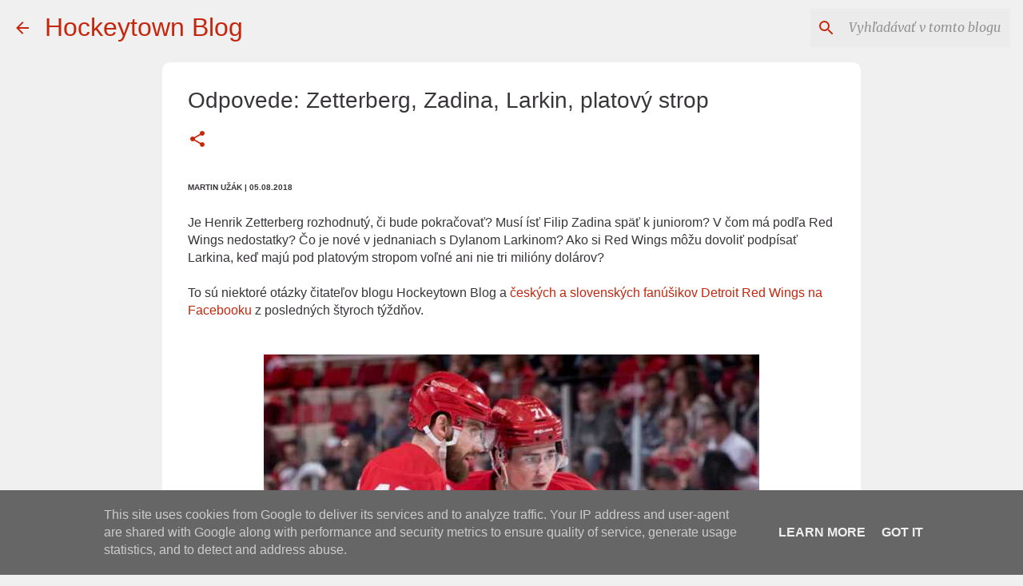

--- FILE ---
content_type: text/html; charset=UTF-8
request_url: https://www.hockeytownblog.sk/2018/08/odpovede-zetterberg-zadina-larkin-platovy-strop.html
body_size: 23419
content:
<!DOCTYPE html>
<html dir='ltr' xmlns='http://www.w3.org/1999/xhtml' xmlns:b='http://www.google.com/2005/gml/b' xmlns:data='http://www.google.com/2005/gml/data' xmlns:expr='http://www.google.com/2005/gml/expr'>
<head>
<meta content='width=device-width, initial-scale=1' name='viewport'/>
<title>Odpovede: Zetterberg, Zadina, Larkin, platový strop</title>
<meta content='text/html; charset=UTF-8' http-equiv='Content-Type'/>
<!-- Chrome, Firefox OS and Opera -->
<meta content='#f0f0f0' name='theme-color'/>
<!-- Windows Phone -->
<meta content='#f0f0f0' name='msapplication-navbutton-color'/>
<meta content='blogger' name='generator'/>
<link href='https://www.hockeytownblog.sk/favicon.ico' rel='icon' type='image/x-icon'/>
<link href='https://www.hockeytownblog.sk/2018/08/odpovede-zetterberg-zadina-larkin-platovy-strop.html' rel='canonical'/>
<link rel="alternate" type="application/atom+xml" title="Hockeytown Blog - Atom" href="https://www.hockeytownblog.sk/feeds/posts/default" />
<link rel="alternate" type="application/rss+xml" title="Hockeytown Blog - RSS" href="https://www.hockeytownblog.sk/feeds/posts/default?alt=rss" />
<link rel="service.post" type="application/atom+xml" title="Hockeytown Blog - Atom" href="https://www.blogger.com/feeds/1224589026542845262/posts/default" />

<link rel="alternate" type="application/atom+xml" title="Hockeytown Blog - Atom" href="https://www.hockeytownblog.sk/feeds/601369378355968903/comments/default" />
<!--Can't find substitution for tag [blog.ieCssRetrofitLinks]-->
<link href='https://blogger.googleusercontent.com/img/b/R29vZ2xl/AVvXsEjmIgHKKfdL_7czfhZ9Vel3RVma7MyfenUpKzU9-6WqPS8uIJhNlolH79rbUfMdEIsl2vyo0zQDRFfEebnoRo2VroPdGQLSpbyzodXI0797w4vbB4PCQS21dbWq-oS4UY9wC2lCyQSwMDk/s1600/pic.jpg' rel='image_src'/>
<meta content='Odpovede na vaše otázky o Detroit Red Wings.' name='description'/>
<meta content='https://www.hockeytownblog.sk/2018/08/odpovede-zetterberg-zadina-larkin-platovy-strop.html' property='og:url'/>
<meta content='Odpovede: Zetterberg, Zadina, Larkin, platový strop' property='og:title'/>
<meta content='Odpovede na vaše otázky o Detroit Red Wings.' property='og:description'/>
<meta content='https://blogger.googleusercontent.com/img/b/R29vZ2xl/AVvXsEjmIgHKKfdL_7czfhZ9Vel3RVma7MyfenUpKzU9-6WqPS8uIJhNlolH79rbUfMdEIsl2vyo0zQDRFfEebnoRo2VroPdGQLSpbyzodXI0797w4vbB4PCQS21dbWq-oS4UY9wC2lCyQSwMDk/w1200-h630-p-k-no-nu/pic.jpg' property='og:image'/>
<style type='text/css'>@font-face{font-family:'Merriweather';font-style:italic;font-weight:400;font-stretch:100%;font-display:swap;src:url(//fonts.gstatic.com/s/merriweather/v33/u-4B0qyriQwlOrhSvowK_l5-eTxCVx0ZbwLvKH2Gk9hLmp0v5yA-xXPqCzLvPee1XYk_XSf-FmTCUG36AvH4ZL_Ean2DTA.woff2)format('woff2');unicode-range:U+0460-052F,U+1C80-1C8A,U+20B4,U+2DE0-2DFF,U+A640-A69F,U+FE2E-FE2F;}@font-face{font-family:'Merriweather';font-style:italic;font-weight:400;font-stretch:100%;font-display:swap;src:url(//fonts.gstatic.com/s/merriweather/v33/u-4B0qyriQwlOrhSvowK_l5-eTxCVx0ZbwLvKH2Gk9hLmp0v5yA-xXPqCzLvPee1XYk_XSf-FmTCUG3zAvH4ZL_Ean2DTA.woff2)format('woff2');unicode-range:U+0301,U+0400-045F,U+0490-0491,U+04B0-04B1,U+2116;}@font-face{font-family:'Merriweather';font-style:italic;font-weight:400;font-stretch:100%;font-display:swap;src:url(//fonts.gstatic.com/s/merriweather/v33/u-4B0qyriQwlOrhSvowK_l5-eTxCVx0ZbwLvKH2Gk9hLmp0v5yA-xXPqCzLvPee1XYk_XSf-FmTCUG34AvH4ZL_Ean2DTA.woff2)format('woff2');unicode-range:U+0102-0103,U+0110-0111,U+0128-0129,U+0168-0169,U+01A0-01A1,U+01AF-01B0,U+0300-0301,U+0303-0304,U+0308-0309,U+0323,U+0329,U+1EA0-1EF9,U+20AB;}@font-face{font-family:'Merriweather';font-style:italic;font-weight:400;font-stretch:100%;font-display:swap;src:url(//fonts.gstatic.com/s/merriweather/v33/u-4B0qyriQwlOrhSvowK_l5-eTxCVx0ZbwLvKH2Gk9hLmp0v5yA-xXPqCzLvPee1XYk_XSf-FmTCUG35AvH4ZL_Ean2DTA.woff2)format('woff2');unicode-range:U+0100-02BA,U+02BD-02C5,U+02C7-02CC,U+02CE-02D7,U+02DD-02FF,U+0304,U+0308,U+0329,U+1D00-1DBF,U+1E00-1E9F,U+1EF2-1EFF,U+2020,U+20A0-20AB,U+20AD-20C0,U+2113,U+2C60-2C7F,U+A720-A7FF;}@font-face{font-family:'Merriweather';font-style:italic;font-weight:400;font-stretch:100%;font-display:swap;src:url(//fonts.gstatic.com/s/merriweather/v33/u-4B0qyriQwlOrhSvowK_l5-eTxCVx0ZbwLvKH2Gk9hLmp0v5yA-xXPqCzLvPee1XYk_XSf-FmTCUG33AvH4ZL_Ean0.woff2)format('woff2');unicode-range:U+0000-00FF,U+0131,U+0152-0153,U+02BB-02BC,U+02C6,U+02DA,U+02DC,U+0304,U+0308,U+0329,U+2000-206F,U+20AC,U+2122,U+2191,U+2193,U+2212,U+2215,U+FEFF,U+FFFD;}</style>
<style id='page-skin-1' type='text/css'><!--
/*! normalize.css v3.0.1 | MIT License | git.io/normalize */html{font-family:sans-serif;-ms-text-size-adjust:100%;-webkit-text-size-adjust:100%}body{margin:0}article,aside,details,figcaption,figure,footer,header,hgroup,main,nav,section,summary{display:block}audio,canvas,progress,video{display:inline-block;vertical-align:baseline}audio:not([controls]){display:none;height:0}[hidden],template{display:none}a{background:transparent}a:active,a:hover{outline:0}abbr[title]{border-bottom:1px dotted}b,strong{font-weight:bold}dfn{font-style:italic}h1{font-size:2em;margin:.67em 0}mark{background:#ff0;color:#000}small{font-size:80%}sub,sup{font-size:75%;line-height:0;position:relative;vertical-align:baseline}sup{top:-0.5em}sub{bottom:-0.25em}img{border:0}svg:not(:root){overflow:hidden}figure{margin:1em 40px}hr{-moz-box-sizing:content-box;box-sizing:content-box;height:0}pre{overflow:auto}code,kbd,pre,samp{font-family:monospace,monospace;font-size:1em}button,input,optgroup,select,textarea{color:inherit;font:inherit;margin:0}button{overflow:visible}button,select{text-transform:none}button,html input[type="button"],input[type="reset"],input[type="submit"]{-webkit-appearance:button;cursor:pointer}button[disabled],html input[disabled]{cursor:default}button::-moz-focus-inner,input::-moz-focus-inner{border:0;padding:0}input{line-height:normal}input[type="checkbox"],input[type="radio"]{box-sizing:border-box;padding:0}input[type="number"]::-webkit-inner-spin-button,input[type="number"]::-webkit-outer-spin-button{height:auto}input[type="search"]{-webkit-appearance:textfield;-moz-box-sizing:content-box;-webkit-box-sizing:content-box;box-sizing:content-box}input[type="search"]::-webkit-search-cancel-button,input[type="search"]::-webkit-search-decoration{-webkit-appearance:none}fieldset{border:1px solid #c0c0c0;margin:0 2px;padding:.35em .625em .75em}legend{border:0;padding:0}textarea{overflow:auto}optgroup{font-weight:bold}table{border-collapse:collapse;border-spacing:0}td,th{padding:0}
/*!************************************************
* Blogger Template Style
* Name: Emporio
**************************************************/
body {
overflow-wrap: break-word;
word-break: break-word;
word-wrap: break-word;
}
.hidden {
display: none;
}
.invisible {
visibility: hidden;
}
.container::after,
.float-container::after {
clear: both;
content: '';
display: table;
}
.clearboth {
clear: both;
}
.dim-overlay {
background-color: rgba(0, 0, 0, 0.54);
height: 100vh;
left: 0;
position: fixed;
top: 0;
width: 100%;
}
#sharing-dim-overlay {
background-color: transparent;
}
.loading-spinner-large {
-webkit-animation: mspin-rotate 1568.63ms infinite linear;
animation: mspin-rotate 1568.63ms infinite linear;
height: 48px;
overflow: hidden;
position: absolute;
width: 48px;
z-index: 200;
}
.loading-spinner-large > div {
-webkit-animation: mspin-revrot 5332ms infinite steps(4);
animation: mspin-revrot 5332ms infinite steps(4);
}
.loading-spinner-large > div > div {
-webkit-animation: mspin-singlecolor-large-film 1333ms infinite steps(81);
animation: mspin-singlecolor-large-film 1333ms infinite steps(81);
background-size: 100%;
height: 48px;
width: 3888px;
}
.mspin-black-large > div > div,
.mspin-grey_54-large > div > div {
background-image: url(https://www.blogblog.com/indie/mspin_black_large.svg);
}
.mspin-white-large > div > div {
background-image: url(https://www.blogblog.com/indie/mspin_white_large.svg);
}
.mspin-grey_54-large {
opacity: .54;
}
@-webkit-keyframes mspin-singlecolor-large-film {
from {
-webkit-transform: translateX(0);
transform: translateX(0);
}
to {
-webkit-transform: translateX(-3888px);
transform: translateX(-3888px);
}
}
@keyframes mspin-singlecolor-large-film {
from {
-webkit-transform: translateX(0);
transform: translateX(0);
}
to {
-webkit-transform: translateX(-3888px);
transform: translateX(-3888px);
}
}
@-webkit-keyframes mspin-rotate {
from {
-webkit-transform: rotate(0deg);
transform: rotate(0deg);
}
to {
-webkit-transform: rotate(360deg);
transform: rotate(360deg);
}
}
@keyframes mspin-rotate {
from {
-webkit-transform: rotate(0deg);
transform: rotate(0deg);
}
to {
-webkit-transform: rotate(360deg);
transform: rotate(360deg);
}
}
@-webkit-keyframes mspin-revrot {
from {
-webkit-transform: rotate(0deg);
transform: rotate(0deg);
}
to {
-webkit-transform: rotate(-360deg);
transform: rotate(-360deg);
}
}
@keyframes mspin-revrot {
from {
-webkit-transform: rotate(0deg);
transform: rotate(0deg);
}
to {
-webkit-transform: rotate(-360deg);
transform: rotate(-360deg);
}
}
input::-ms-clear {
display: none;
}
.blogger-logo,
.svg-icon-24.blogger-logo {
fill: #ff9800;
opacity: 1.0;
}
.skip-navigation {
background-color: #fff;
box-sizing: border-box;
color: #000;
display: block;
height: 0;
left: 0;
line-height: 50px;
overflow: hidden;
padding-top: 0;
position: fixed;
text-align: center;
top: 0;
-webkit-transition: box-shadow 0.3s, height 0.3s, padding-top 0.3s;
transition: box-shadow 0.3s, height 0.3s, padding-top 0.3s;
width: 100%;
z-index: 900;
}
.skip-navigation:focus {
box-shadow: 0 4px 5px 0 rgba(0, 0, 0, 0.14), 0 1px 10px 0 rgba(0, 0, 0, 0.12), 0 2px 4px -1px rgba(0, 0, 0, 0.2);
height: 50px;
}
#main {
outline: none;
}
.main-heading {
position: absolute;
clip: rect(1px, 1px, 1px, 1px);
padding: 0;
border: 0;
height: 1px;
width: 1px;
overflow: hidden;
}
.widget.Attribution {
margin-top: 1em;
text-align: center;
}
.widget.Attribution .blogger img,
.widget.Attribution .blogger svg {
vertical-align: bottom;
}
.widget.Attribution .blogger img {
margin-right: 0.5em;
}
.widget.Attribution div {
line-height: 24px;
margin-top: 0.5em;
}
.widget.Attribution .image-attribution,
.widget.Attribution .copyright {
font-size: 0.7em;
margin-top: 1.5em;
}
.item-control {
display: none;
}
.BLOG_mobile_video_class {
display: none;
}
.bg-photo {
background-attachment: scroll !important;
}
body .CSS_LIGHTBOX {
z-index: 900;
}
.extendable .show-more,
.extendable .show-less {
border-color: #c5270e;
color: #c5270e;
margin-top: 8px;
}
.extendable .show-more.hidden,
.extendable .show-less.hidden {
display: none;
}
.inline-ad {
display: none;
max-width: 100%;
overflow: hidden;
}
.adsbygoogle {
display: block;
}
#cookieChoiceInfo {
bottom: 0;
top: auto;
}
iframe.b-hbp-video {
border: 0;
}
.post-body img {
max-width: 100%;
}
.post-body iframe {
max-width: 100%;
}
.post-body a[imageanchor="1"] {
display: inline-block;
}
.byline {
margin-right: 1em;
}
.byline:last-child {
margin-right: 0;
}
.paging-control-container {
margin-bottom: 16px;
}
.paging-control-container .paging-control {
display: inline-block;
}
.paging-control-container .paging-control,
.paging-control-container .comment-range-text::after {
color: #c5270e;
}
.paging-control-container .paging-control,
.paging-control-container .comment-range-text {
margin-right: 8px;
}
.paging-control-container .paging-control::after,
.paging-control-container .comment-range-text::after {
content: '\00B7';
cursor: default;
padding-left: 8px;
pointer-events: none;
}
.paging-control-container .paging-control:last-child::after,
.paging-control-container .comment-range-text:last-child::after {
content: none;
}
.byline.reactions iframe {
height: 20px;
}
.b-notification {
color: #000;
background-color: #fff;
border-bottom: solid 1px #000;
box-sizing: border-box;
padding: 16px 32px;
text-align: center;
}
.b-notification.visible {
-webkit-transition: margin-top 0.3s cubic-bezier(0.4, 0, 0.2, 1);
transition: margin-top 0.3s cubic-bezier(0.4, 0, 0.2, 1);
}
.b-notification.invisible {
position: absolute;
}
.b-notification-close {
position: absolute;
right: 8px;
top: 8px;
}
.no-posts-message {
line-height: 40px;
text-align: center;
}
@media screen and (max-width: 745px) {
body.item-view .post-body a[imageanchor="1"][style*="float: left;"],
body.item-view .post-body a[imageanchor="1"][style*="float: right;"] {
float: none !important;
clear: none !important;
}
body.item-view .post-body a[imageanchor="1"] img {
display: block;
height: auto;
margin: 0 auto;
}
body.item-view .post-body > .separator:first-child > a[imageanchor="1"]:first-child {
margin-top: 20px;
}
.post-body a[imageanchor] {
display: block;
}
body.item-view .post-body a[imageanchor="1"] {
margin-left: 0 !important;
margin-right: 0 !important;
}
body.item-view .post-body a[imageanchor="1"] + a[imageanchor="1"] {
margin-top: 16px;
}
}
#comments {
border-top: 1px dashed rgba(0, 0, 0, 0.54);
margin-top: 20px;
padding: 20px;
}
#comments .comment-thread ol {
margin: 0;
padding-left: 0;
}
#comments .comment-thread ol {
padding-left: 0;
}
#comments .comment-thread .comment-replies,
#comments .comment .comment-replybox-single {
margin-left: 60px;
}
#comments .comment-thread .thread-count {
display: none;
}
#comments .comment {
list-style-type: none;
padding: 0 0 30px 0;
position: relative;
}
#comments .comment .comment {
padding-bottom: 8px;
}
.comment .avatar-image-container {
position: absolute;
}
.comment .avatar-image-container img {
border-radius: 50%;
}
.avatar-image-container svg,
.comment .avatar-image-container .avatar-icon {
border-radius: 50%;
border: solid 1px #c5270e;
box-sizing: border-box;
fill: #c5270e;
height: 35px;
margin: 0;
padding: 7px;
width: 35px;
}
.comment .comment-block {
margin-top: 10px;
padding-bottom: 0;
}
.comment .comment-block {
margin-left: 60px;
}
#comments .comment-author-header-wrapper {
margin-left: 40px;
}
#comments .comment .thread-expanded .comment-block {
padding-bottom: 20px;
}
#comments .comment .comment-header .user,
#comments .comment .comment-header .user a {
color: #383538;
font-style: normal;
font-weight: bold;
}
#comments .comment .comment-actions {
background: transparent;
border: 0;
box-shadow: none;
color: #c5270e;
cursor: pointer;
font-size: 14px;
font-weight: bold;
outline: none;
text-decoration: none;
text-transform: uppercase;
width: auto;
bottom: 0;
margin-bottom: 15px;
position: absolute;
}
#comments .comment .comment-actions > * {
margin-right: 8px;
}
#comments .comment .comment-header .datetime {
bottom: 0;
color: rgba(56,53,56,0.54);
display: inline-block;
font-size: 13px;
font-style: italic;
}
#comments .comment .comment-header .datetime {
margin-left: 8px;
}
#comments .comment .comment-header .datetime a,
#comments .comment .comment-footer .comment-timestamp a {
color: rgba(56,53,56,0.54);
}
.comment .comment-body,
#comments .comment .comment-content {
margin-top: 12px;
word-break: break-word;
}
.comment-body {
margin-bottom: 12px;
}
#comments.embed[data-num-comments="0"] {
border: none;
margin-top: 0;
padding-top: 0;
}
#comments.embed[data-num-comments="0"] #comment-post-message,
#comments.embed[data-num-comments="0"] div.comment-form > p,
#comments.embed[data-num-comments="0"] p.comment-footer {
display: none;
}
#comment-editor-src {
display: none;
}
.comments .comments-content .loadmore.loaded {
max-height: 0;
opacity: 0;
overflow: hidden;
}
.extendable .remaining-items {
height: 0;
overflow: hidden;
-webkit-transition: height 0.3s cubic-bezier(0.4, 0, 0.2, 1);
transition: height 0.3s cubic-bezier(0.4, 0, 0.2, 1);
}
.extendable .remaining-items.expanded {
height: auto;
}
.svg-icon-24,
.svg-icon-24-button {
cursor: pointer;
height: 24px;
width: 24px;
min-width: 24px;
}
.touch-icon {
margin: -12px;
padding: 12px;
}
.touch-icon:focus, .touch-icon:active {
background-color: rgba(153, 153, 153, 0.4);
border-radius: 50%;
}
svg:not(:root).touch-icon {
overflow: visible;
}
html[dir=rtl] .rtl-reversible-icon {
-webkit-transform: scaleX(-1);
-ms-transform: scaleX(-1);
transform: scaleX(-1);
}
.touch-icon-button,
.svg-icon-24-button {
background: transparent;
border: 0;
margin: 0;
outline: none;
padding: 0;
}
.touch-icon-button .touch-icon:focus,
.touch-icon-button .touch-icon:active {
background-color: transparent;
}
.touch-icon-button:focus .touch-icon,
.touch-icon-button:active .touch-icon {
background-color: rgba(153, 153, 153, 0.4);
border-radius: 50%;
}
.Profile .default-avatar-wrapper .avatar-icon {
border-radius: 50%;
border: solid 1px #c5270e;
box-sizing: border-box;
fill: #c5270e;
margin: 0;
}
.Profile .individual .default-avatar-wrapper .avatar-icon {
padding: 25px;
}
.Profile .individual .profile-img,
.Profile .individual .avatar-icon {
height: 90px;
width: 90px;
}
.Profile .team .default-avatar-wrapper .avatar-icon {
padding: 8px;
}
.Profile .team .profile-img,
.Profile .team .avatar-icon,
.Profile .team .default-avatar-wrapper {
height: 40px;
width: 40px;
}
.snippet-container {
margin: 0;
position: relative;
overflow: hidden;
}
.snippet-fade {
bottom: 0;
box-sizing: border-box;
position: absolute;
width: 96px;
}
.snippet-fade {
right: 0;
}
.snippet-fade:after {
content: '\2026';
}
.snippet-fade:after {
float: right;
}
.centered-top-container.sticky {
left: 0;
position: fixed;
right: 0;
top: 0;
width: auto;
z-index: 8;
-webkit-transition-property: opacity, -webkit-transform;
transition-property: opacity, -webkit-transform;
transition-property: transform, opacity;
transition-property: transform, opacity, -webkit-transform;
-webkit-transition-duration: 0.2s;
transition-duration: 0.2s;
-webkit-transition-timing-function: cubic-bezier(0.4, 0, 0.2, 1);
transition-timing-function: cubic-bezier(0.4, 0, 0.2, 1);
}
.centered-top-placeholder {
display: none;
}
.collapsed-header .centered-top-placeholder {
display: block;
}
.centered-top-container .Header .replaced h1,
.centered-top-placeholder .Header .replaced h1 {
display: none;
}
.centered-top-container.sticky .Header .replaced h1 {
display: block;
}
.centered-top-container.sticky .Header .header-widget {
background: none;
}
.centered-top-container.sticky .Header .header-image-wrapper {
display: none;
}
.centered-top-container img,
.centered-top-placeholder img {
max-width: 100%;
}
.collapsible {
-webkit-transition: height 0.3s cubic-bezier(0.4, 0, 0.2, 1);
transition: height 0.3s cubic-bezier(0.4, 0, 0.2, 1);
}
.collapsible,
.collapsible > summary {
display: block;
overflow: hidden;
}
.collapsible > :not(summary) {
display: none;
}
.collapsible[open] > :not(summary) {
display: block;
}
.collapsible:focus,
.collapsible > summary:focus {
outline: none;
}
.collapsible > summary {
cursor: pointer;
display: block;
padding: 0;
}
.collapsible:focus > summary,
.collapsible > summary:focus {
background-color: transparent;
}
.collapsible > summary::-webkit-details-marker {
display: none;
}
.collapsible-title {
-webkit-box-align: center;
-webkit-align-items: center;
-ms-flex-align: center;
align-items: center;
display: -webkit-box;
display: -webkit-flex;
display: -ms-flexbox;
display: flex;
}
.collapsible-title .title {
-webkit-box-flex: 1;
-webkit-flex: 1 1 auto;
-ms-flex: 1 1 auto;
flex: 1 1 auto;
-webkit-box-ordinal-group: 1;
-webkit-order: 0;
-ms-flex-order: 0;
order: 0;
overflow: hidden;
text-overflow: ellipsis;
white-space: nowrap;
}
.collapsible-title .chevron-down,
.collapsible[open] .collapsible-title .chevron-up {
display: block;
}
.collapsible-title .chevron-up,
.collapsible[open] .collapsible-title .chevron-down {
display: none;
}
.flat-button {
cursor: pointer;
display: inline-block;
font-weight: bold;
text-transform: uppercase;
border-radius: 2px;
padding: 8px;
margin: -8px;
}
.flat-icon-button {
background: transparent;
border: 0;
margin: 0;
outline: none;
padding: 0;
margin: -12px;
padding: 12px;
cursor: pointer;
box-sizing: content-box;
display: inline-block;
line-height: 0;
}
.flat-icon-button,
.flat-icon-button .splash-wrapper {
border-radius: 50%;
}
.flat-icon-button .splash.animate {
-webkit-animation-duration: 0.3s;
animation-duration: 0.3s;
}
body#layout .bg-photo-overlay,
body#layout .bg-photo {
display: none;
}
body#layout .page_body {
padding: 0;
position: relative;
top: 0;
}
body#layout .page {
display: inline-block;
left: inherit;
position: relative;
vertical-align: top;
width: 540px;
}
body#layout .centered {
max-width: 954px;
}
body#layout .navigation {
display: none;
}
body#layout .sidebar-container {
display: inline-block;
width: 40%;
}
body#layout .hamburger-menu,
body#layout .search {
display: none;
}
.overflowable-container {
max-height: 48px;
overflow: hidden;
position: relative;
}
.overflow-button {
cursor: pointer;
}
#overflowable-dim-overlay {
background: transparent;
}
.overflow-popup {
box-shadow: 0 2px 2px 0 rgba(0, 0, 0, 0.14), 0 3px 1px -2px rgba(0, 0, 0, 0.2), 0 1px 5px 0 rgba(0, 0, 0, 0.12);
background-color: #ffffff;
left: 0;
max-width: calc(100% - 32px);
position: absolute;
top: 0;
visibility: hidden;
z-index: 101;
}
.overflow-popup ul {
list-style: none;
}
.overflow-popup li,
.overflow-popup .tabs li {
display: block;
height: auto;
}
.overflow-popup .tabs li {
padding-left: 0;
padding-right: 0;
}
.overflow-button.hidden,
.overflow-popup li.hidden,
.overflow-popup .tabs li.hidden {
display: none;
}
.widget.Sharing .sharing-button {
display: none;
}
.widget.Sharing .sharing-buttons li {
padding: 0;
}
.widget.Sharing .sharing-buttons li span {
display: none;
}
.post-share-buttons {
position: relative;
}
.share-buttons .svg-icon-24,
.centered-bottom .share-buttons .svg-icon-24 {
fill: #c5270e;
}
.sharing-open.touch-icon-button:focus .touch-icon,
.sharing-open.touch-icon-button:active .touch-icon {
background-color: transparent;
}
.share-buttons {
background-color: #ffffff;
border-radius: 2px;
box-shadow: 0 2px 2px 0 rgba(0, 0, 0, 0.14), 0 3px 1px -2px rgba(0, 0, 0, 0.2), 0 1px 5px 0 rgba(0, 0, 0, 0.12);
color: #383538;
list-style: none;
margin: 0;
padding: 8px 0;
position: absolute;
top: -11px;
min-width: 200px;
z-index: 101;
}
.share-buttons.hidden {
display: none;
}
.sharing-button {
background: transparent;
border: 0;
margin: 0;
outline: none;
padding: 0;
cursor: pointer;
}
.share-buttons li {
margin: 0;
height: 48px;
}
.share-buttons li:last-child {
margin-bottom: 0;
}
.share-buttons li .sharing-platform-button {
box-sizing: border-box;
cursor: pointer;
display: block;
height: 100%;
margin-bottom: 0;
padding: 0 16px;
position: relative;
width: 100%;
}
.share-buttons li .sharing-platform-button:focus,
.share-buttons li .sharing-platform-button:hover {
background-color: rgba(128, 128, 128, 0.1);
outline: none;
}
.share-buttons li svg[class^="sharing-"],
.share-buttons li svg[class*=" sharing-"] {
position: absolute;
top: 10px;
}
.share-buttons li span.sharing-platform-button,
.share-buttons li span.sharing-platform-button {
position: relative;
top: 0;
}
.share-buttons li .platform-sharing-text {
display: block;
font-size: 16px;
line-height: 48px;
white-space: nowrap;
}
.share-buttons li .platform-sharing-text {
margin-left: 56px;
}
.sidebar-container {
background-color: #f0f0f0;
max-width: 280px;
overflow-y: auto;
-webkit-transition-property: -webkit-transform;
transition-property: -webkit-transform;
transition-property: transform;
transition-property: transform, -webkit-transform;
-webkit-transition-duration: .3s;
transition-duration: .3s;
-webkit-transition-timing-function: cubic-bezier(0, 0, 0.2, 1);
transition-timing-function: cubic-bezier(0, 0, 0.2, 1);
width: 280px;
z-index: 101;
-webkit-overflow-scrolling: touch;
}
.sidebar-container .navigation {
line-height: 0;
padding: 16px;
}
.sidebar-container .sidebar-back {
cursor: pointer;
}
.sidebar-container .widget {
background: none;
margin: 0 16px;
padding: 16px 0;
}
.sidebar-container .widget .title {
color: #c5270e;
margin: 0;
}
.sidebar-container .widget ul {
list-style: none;
margin: 0;
padding: 0;
}
.sidebar-container .widget ul ul {
margin-left: 1em;
}
.sidebar-container .widget li {
font-size: 16px;
line-height: normal;
}
.sidebar-container .widget + .widget {
border-top: 1px solid rgba(56, 56, 56, 0.12);
}
.BlogArchive li {
margin: 16px 0;
}
.BlogArchive li:last-child {
margin-bottom: 0;
}
.Label li a {
display: inline-block;
}
.Label .label-count,
.BlogArchive .post-count {
float: right;
margin-left: .25em;
}
.Label .label-count::before,
.BlogArchive .post-count::before {
content: '(';
}
.Label .label-count::after,
.BlogArchive .post-count::after {
content: ')';
}
.widget.Translate .skiptranslate > div {
display: block !important;
}
.widget.Profile .profile-link {
background-image: none !important;
display: -webkit-box;
display: -webkit-flex;
display: -ms-flexbox;
display: flex;
}
.widget.Profile .team-member .profile-img,
.widget.Profile .team-member .default-avatar-wrapper {
-webkit-box-flex: 0;
-webkit-flex: 0 0 auto;
-ms-flex: 0 0 auto;
flex: 0 0 auto;
margin-right: 1em;
}
.widget.Profile .individual .profile-link {
-webkit-box-orient: vertical;
-webkit-box-direction: normal;
-webkit-flex-direction: column;
-ms-flex-direction: column;
flex-direction: column;
}
.widget.Profile .team .profile-link .profile-name {
-webkit-align-self: center;
-ms-flex-item-align: center;
-ms-grid-row-align: center;
align-self: center;
display: block;
-webkit-box-flex: 1;
-webkit-flex: 1 1 auto;
-ms-flex: 1 1 auto;
flex: 1 1 auto;
}
.dim-overlay {
background-color: rgba(0, 0, 0, 0.54);
z-index: 100;
}
body.sidebar-visible {
overflow-y: hidden;
}
@media screen and (max-width: 681px) {
.sidebar-container {
bottom: 0;
position: fixed;
top: 0;
left: auto;
right: 0;
}
.sidebar-container.sidebar-invisible {
-webkit-transition-timing-function: cubic-bezier(0.4, 0, 0.6, 1);
transition-timing-function: cubic-bezier(0.4, 0, 0.6, 1);
-webkit-transform: translateX(100%);
-ms-transform: translateX(100%);
transform: translateX(100%);
}
}
.dialog {
box-shadow: 0 2px 2px 0 rgba(0, 0, 0, 0.14), 0 3px 1px -2px rgba(0, 0, 0, 0.2), 0 1px 5px 0 rgba(0, 0, 0, 0.12);
background: #ffffff;
box-sizing: border-box;
padding: 30px;
position: fixed;
text-align: center;
width: calc(100% - 24px);
z-index: 101;
}
.dialog input[type=text],
.dialog input[type=email] {
background-color: transparent;
border: 0;
border-bottom: solid 1px rgba(56,53,56,0.12);
color: #383538;
display: block;
font-family: Verdana, Geneva, sans-serif;
font-size: 16px;
line-height: 24px;
margin: auto;
padding-bottom: 7px;
outline: none;
text-align: center;
width: 100%;
}
.dialog input[type=text]::-webkit-input-placeholder,
.dialog input[type=email]::-webkit-input-placeholder {
color: rgba(56,53,56,0.5);
}
.dialog input[type=text]::-moz-placeholder,
.dialog input[type=email]::-moz-placeholder {
color: rgba(56,53,56,0.5);
}
.dialog input[type=text]:-ms-input-placeholder,
.dialog input[type=email]:-ms-input-placeholder {
color: rgba(56,53,56,0.5);
}
.dialog input[type=text]::placeholder,
.dialog input[type=email]::placeholder {
color: rgba(56,53,56,0.5);
}
.dialog input[type=text]:focus,
.dialog input[type=email]:focus {
border-bottom: solid 2px #c5270e;
padding-bottom: 6px;
}
.dialog input.no-cursor {
color: transparent;
text-shadow: 0 0 0 #383538;
}
.dialog input.no-cursor:focus {
outline: none;
}
.dialog input.no-cursor:focus {
outline: none;
}
.dialog input[type=submit] {
font-family: Verdana, Geneva, sans-serif;
}
.subscribe-popup {
max-width: 364px;
}
.subscribe-popup h3 {
color: #383538;
font-size: 1.8em;
margin-top: 0;
}
.subscribe-popup .FollowByEmail h3 {
display: none;
}
.subscribe-popup .FollowByEmail .follow-by-email-submit {
background: transparent;
border: 0;
box-shadow: none;
color: #c5270e;
cursor: pointer;
font-size: 14px;
font-weight: bold;
outline: none;
text-decoration: none;
text-transform: uppercase;
width: auto;
color: #c5270e;
display: inline-block;
margin: 0 auto;
margin-top: 24px;
width: auto;
white-space: normal;
}
.subscribe-popup .FollowByEmail .follow-by-email-submit:disabled {
cursor: default;
opacity: .3;
}
@media (max-width: 800px) {
.blog-name div.widget.Subscribe {
margin-bottom: 16px;
}
body.item-view .blog-name div.widget.Subscribe {
margin: 8px auto 16px auto;
width: 100%;
}
}
.sidebar-container .svg-icon-24 {
fill: #c5270e;
}
.centered-top .svg-icon-24 {
fill: #c5270e;
}
.centered-bottom a .svg-icon-24,
.centered-bottom button .svg-icon-24,
.centered-bottom .svg-icon-24.touch-icon {
fill: #c5270e;
}
.post-wrapper a .svg-icon-24,
.post-wrapper button .svg-icon-24,
.post-wrapper .svg-icon-24.touch-icon {
fill: #c5270e;
}
.share-buttons .svg-icon-24,
.centered-bottom .share-buttons .svg-icon-24 {
fill: #c5270e;
}
.svg-icon-24.hamburger-menu {
fill: #c5270e;
}
body#layout .page_body {
padding: 0;
position: relative;
top: 0;
}
body#layout .page {
display: inline-block;
left: inherit;
position: relative;
vertical-align: top;
width: 540px;
}
body {
background: #f7f7f7 none repeat scroll top left;
background-color: #f0f0f0;
background-size: cover;
color: #383538;
font: normal normal 16px Verdana, Geneva, sans-serif;
margin: 0;
min-height: 100vh;
}
h3,
h3.title {
color: #383538;
}
.post-wrapper .post-title,
.post-wrapper .post-title a,
.post-wrapper .post-title a:visited,
.post-wrapper .post-title a:hover {
color: #383538;
}
a {
color: #c5270e;
font-style: normal;
text-decoration: none;
}
a:visited {
color: #c5270e;
}
a:hover {
color: #c5270e;
}
blockquote {
color: #383538;
font: italic bold 14px Verdana, Geneva, sans-serif;
font-size: x-large;
font-style: italic;
font-weight: 300;
text-align: center;
}
.dim-overlay {
z-index: 100;
}
.page {
box-sizing: border-box;
display: -webkit-box;
display: -webkit-flex;
display: -ms-flexbox;
display: flex;
-webkit-box-orient: vertical;
-webkit-box-direction: normal;
-webkit-flex-direction: column;
-ms-flex-direction: column;
flex-direction: column;
min-height: 100vh;
padding-bottom: 1em;
}
.page > * {
-webkit-box-flex: 0;
-webkit-flex: 0 0 auto;
-ms-flex: 0 0 auto;
flex: 0 0 auto;
}
.page > #footer {
margin-top: auto;
}
.bg-photo-container {
overflow: hidden;
}
.bg-photo-container,
.bg-photo-container .bg-photo {
height: 464px;
width: 100%;
}
.bg-photo-container .bg-photo {
background-position: center;
background-size: cover;
z-index: -1;
}
.centered {
margin: 0 auto;
position: relative;
}
.centered .main-container,
.centered .main {
float: left;
}
.centered .main {
padding-bottom: 1em;
width: 100%;
}
.centered .centered-bottom::after {
clear: both;
content: '';
display: table;
}
.widget .title {
font-size: 18px;
line-height: 28px;
margin: 18px 0;
}
.extendable .show-more,
.extendable .show-less {
color: #c5270e;
font: normal normal 16px Verdana, Geneva, sans-serif;
cursor: pointer;
text-transform: uppercase;
margin: 0 -16px;
padding: 16px;
}
.widget.Profile {
font: normal normal 16px Verdana, Geneva, sans-serif;
}
.sidebar-container .widget.Profile {
padding: 16px;
}
.widget.Profile h2 {
display: none;
}
.widget.Profile .title {
margin: 16px 32px;
}
.widget.Profile .profile-img {
border-radius: 50%;
}
.widget.Profile .individual {
display: -webkit-box;
display: -webkit-flex;
display: -ms-flexbox;
display: flex;
}
.widget.Profile .individual .profile-info {
-webkit-align-self: center;
-ms-flex-item-align: center;
-ms-grid-row-align: center;
align-self: center;
margin-left: 16px;
}
.widget.Profile .profile-datablock {
margin-top: 0;
margin-bottom: .75em;
}
.widget.Profile .profile-link {
background-image: none !important;
font-family: inherit;
overflow: hidden;
max-width: 100%;
}
.widget.Profile .individual .profile-link {
margin: 0 -10px;
padding: 0 10px;
display: block;
}
.widget.Profile .individual .profile-data a.profile-link.g-profile,
.widget.Profile .team a.profile-link.g-profile .profile-name {
font: normal bold 16px Verdana, Geneva, sans-serif;
color: #c5270e;
margin-bottom: .75em;
}
.widget.Profile .individual .profile-data a.profile-link.g-profile {
line-height: 1.25;
}
.widget.Profile .individual > a:first-child {
-webkit-flex-shrink: 0;
-ms-flex-negative: 0;
flex-shrink: 0;
}
.widget.Profile .profile-textblock {
display: none;
}
.widget.Profile dd {
margin: 0;
}
.widget.Profile ul {
list-style: none;
padding: 0;
}
.widget.Profile ul li {
margin: 10px 0 30px;
}
.widget.Profile .team .extendable,
.widget.Profile .team .extendable .first-items,
.widget.Profile .team .extendable .remaining-items {
margin: 0;
padding: 0;
max-width: 100%;
}
.widget.Profile .team-member .profile-name-container {
-webkit-box-flex: 0;
-webkit-flex: 0 1 auto;
-ms-flex: 0 1 auto;
flex: 0 1 auto;
}
.widget.Profile .team .extendable .show-more,
.widget.Profile .team .extendable .show-less {
position: relative;
left: 56px;
}
.post-wrapper a,
#comments a {
color: #c5270e;
}
div.widget.Blog .blog-posts .post-outer {
border: 0;
}
div.widget.Blog .post-outer {
padding-bottom: 0;
}
.post .thumb {
float: left;
height: 20%;
width: 20%;
}
.no-posts-message {
margin: 10px 0;
}
.blog-pager {
text-align: center;
}
.post-title {
margin: 0;
}
.post-title,
.post-title a {
font: normal normal 28px Verdana, Geneva, sans-serif;
}
.post-body {
color: #383538;
display: block;
font: normal normal 16px Verdana, Geneva, sans-serif;
line-height: 22px;
margin: 0;
}
.post-snippet {
color: #383538;
font: normal normal 16px Verdana, Geneva, sans-serif;
line-height: 22px;
margin: 8px 0;
max-height: 66px;
}
.post-snippet .snippet-fade {
background: -webkit-linear-gradient(left, #ffffff 0%, #ffffff 20%, rgba(255, 255, 255, 0) 100%);
background: linear-gradient(to left, #ffffff 0%, #ffffff 20%, rgba(255, 255, 255, 0) 100%);
color: #383538;
bottom: 0;
position: absolute;
}
.post-body img {
height: inherit;
max-width: 100%;
}
.byline,
.byline.post-timestamp a,
.byline.post-author a {
color: #797979;
font: normal normal 16px Verdana, Geneva, sans-serif;
}
.byline.post-author {
text-transform: lowercase;
}
.byline.post-author a {
text-transform: none;
}
.post-header .byline,
.item-byline .byline {
margin-right: 0;
}
.post-share-buttons .share-buttons {
background: #ffffff;
color: #383538;
font: normal normal 16px Verdana, Geneva, sans-serif;
}
.tr-caption {
color: #383538;
font: normal normal 10px Verdana, Geneva, sans-serif;
font-size: 1.1em;
font-style: italic;
}
.post-filter-message {
background-color: #c5270e;
box-sizing: border-box;
color: #ffffff;
display: -webkit-box;
display: -webkit-flex;
display: -ms-flexbox;
display: flex;
font: normal normal 16px Verdana, Geneva, sans-serif;
margin-bottom: 16px;
margin-top: 32px;
padding: 12px 16px;
}
.post-filter-message > div:first-child {
-webkit-box-flex: 1;
-webkit-flex: 1 0 auto;
-ms-flex: 1 0 auto;
flex: 1 0 auto;
}
.post-filter-message a {
color: #c5270e;
font: normal normal 16px Verdana, Geneva, sans-serif;
cursor: pointer;
text-transform: uppercase;
color: #ffffff;
padding-left: 30px;
white-space: nowrap;
}
.post-filter-message .search-label,
.post-filter-message .search-query {
font-style: italic;
quotes: '\201c' '\201d' '\2018' '\2019';
}
.post-filter-message .search-label::before,
.post-filter-message .search-query::before {
content: open-quote;
}
.post-filter-message .search-label::after,
.post-filter-message .search-query::after {
content: close-quote;
}
#blog-pager {
margin-top: 2em;
margin-bottom: 1em;
}
#blog-pager a {
color: #c5270e;
font: normal normal 16px Verdana, Geneva, sans-serif;
cursor: pointer;
text-transform: uppercase;
}
.Label {
overflow-x: hidden;
}
.Label ul {
list-style: none;
padding: 0;
}
.Label li {
display: inline-block;
overflow: hidden;
max-width: 100%;
text-overflow: ellipsis;
white-space: nowrap;
}
.Label .first-ten {
margin-top: 16px;
}
.Label .show-all {
border-color: #c5270e;
color: #c5270e;
cursor: pointer;
display: inline-block;
font-style: normal;
margin-top: 8px;
text-transform: uppercase;
}
.Label .show-all.hidden {
display: inline-block;
}
.Label li a,
.Label span.label-size,
.byline.post-labels a {
background-color: rgba(197,39,14,0.1);
border-radius: 2px;
color: #c5270e;
cursor: pointer;
display: inline-block;
font: normal normal 12px Verdana, Geneva, sans-serif;
line-height: 1.5;
margin: 4px 4px 4px 0;
padding: 4px 8px;
text-transform: uppercase;
vertical-align: middle;
}
body.item-view .byline.post-labels a {
background-color: rgba(197,39,14,0.1);
color: #c5270e;
}
.FeaturedPost .item-thumbnail img {
max-width: 100%;
}
.sidebar-container .FeaturedPost .post-title a {
color: #c5270e;
font: normal bold 16px Verdana, Geneva, sans-serif;
}
body.item-view .PopularPosts {
display: inline-block;
overflow-y: auto;
vertical-align: top;
width: 280px;
}
.PopularPosts h3.title {
font: normal bold 16px Verdana, Geneva, sans-serif;
}
.PopularPosts .post-title {
margin: 0 0 16px;
}
.PopularPosts .post-title a {
color: #c5270e;
font: normal bold 16px Verdana, Geneva, sans-serif;
line-height: 27.429px;
}
.PopularPosts .item-thumbnail {
clear: both;
height: 152px;
overflow-y: hidden;
width: 100%;
}
.PopularPosts .item-thumbnail img {
padding: 0;
width: 100%;
}
.PopularPosts .popular-posts-snippet {
color: #383538;
font: normal normal 16px Verdana, Geneva, sans-serif;
line-height: 27.429px;
max-height: calc(27.429px * 4);
overflow: hidden;
}
.PopularPosts .popular-posts-snippet .snippet-fade {
color: #383538;
}
.PopularPosts .post {
margin: 30px 0;
position: relative;
}
.PopularPosts .post + .post {
padding-top: 1em;
}
.popular-posts-snippet .snippet-fade {
background: -webkit-linear-gradient(left, #f0f0f0 0%, #f0f0f0 20%, rgba(240, 240, 240, 0) 100%);
background: linear-gradient(to left, #f0f0f0 0%, #f0f0f0 20%, rgba(240, 240, 240, 0) 100%);
right: 0;
height: 27.429px;
line-height: 27.429px;
position: absolute;
top: calc(27.429px * 3);
width: 96px;
}
.Attribution {
color: #383538;
}
.Attribution a,
.Attribution a:hover,
.Attribution a:visited {
color: #c5270e;
}
.Attribution svg {
fill: #797979;
}
.inline-ad {
margin-bottom: 16px;
}
.item-view .inline-ad {
display: block;
}
.vertical-ad-container {
float: left;
margin-right: 15px;
min-height: 1px;
width: 128px;
}
.item-view .vertical-ad-container {
margin-top: 30px;
}
.vertical-ad-placeholder,
.inline-ad-placeholder {
background: #ffffff;
border: 1px solid #000;
opacity: .9;
vertical-align: middle;
text-align: center;
}
.vertical-ad-placeholder span,
.inline-ad-placeholder span {
margin-top: 290px;
display: block;
text-transform: uppercase;
font-weight: bold;
color: #383538;
}
.vertical-ad-placeholder {
height: 600px;
}
.vertical-ad-placeholder span {
margin-top: 290px;
padding: 0 40px;
}
.inline-ad-placeholder {
height: 90px;
}
.inline-ad-placeholder span {
margin-top: 35px;
}
.centered-top-container.sticky, .sticky .centered-top {
background-color: #f0f0f0;
}
.centered-top {
-webkit-box-align: start;
-webkit-align-items: flex-start;
-ms-flex-align: start;
align-items: flex-start;
display: -webkit-box;
display: -webkit-flex;
display: -ms-flexbox;
display: flex;
-webkit-flex-wrap: wrap;
-ms-flex-wrap: wrap;
flex-wrap: wrap;
margin: 0 auto;
padding-top: 40px;
max-width: 1483px;
}
.page_body.vertical-ads .centered-top {
max-width: 1626px;
}
.centered-top .blog-name,
.centered-top .search,
.centered-top .hamburger-section {
margin-left: 16px;
}
.centered-top .return_link {
-webkit-box-flex: 0;
-webkit-flex: 0 0 auto;
-ms-flex: 0 0 auto;
flex: 0 0 auto;
height: 24px;
-webkit-box-ordinal-group: 1;
-webkit-order: 0;
-ms-flex-order: 0;
order: 0;
width: 24px;
}
.centered-top .blog-name {
-webkit-box-flex: 1;
-webkit-flex: 1 1 0;
-ms-flex: 1 1 0px;
flex: 1 1 0;
-webkit-box-ordinal-group: 2;
-webkit-order: 1;
-ms-flex-order: 1;
order: 1;
}
.centered-top .search {
-webkit-box-flex: 0;
-webkit-flex: 0 0 auto;
-ms-flex: 0 0 auto;
flex: 0 0 auto;
-webkit-box-ordinal-group: 3;
-webkit-order: 2;
-ms-flex-order: 2;
order: 2;
}
.centered-top .hamburger-section {
display: none;
-webkit-box-flex: 0;
-webkit-flex: 0 0 auto;
-ms-flex: 0 0 auto;
flex: 0 0 auto;
-webkit-box-ordinal-group: 4;
-webkit-order: 3;
-ms-flex-order: 3;
order: 3;
}
.centered-top .subscribe-section-container {
-webkit-box-flex: 1;
-webkit-flex: 1 0 100%;
-ms-flex: 1 0 100%;
flex: 1 0 100%;
-webkit-box-ordinal-group: 5;
-webkit-order: 4;
-ms-flex-order: 4;
order: 4;
}
.centered-top .top-nav {
-webkit-box-flex: 1;
-webkit-flex: 1 0 100%;
-ms-flex: 1 0 100%;
flex: 1 0 100%;
margin-top: 32px;
-webkit-box-ordinal-group: 6;
-webkit-order: 5;
-ms-flex-order: 5;
order: 5;
}
.sticky .centered-top {
-webkit-box-align: center;
-webkit-align-items: center;
-ms-flex-align: center;
align-items: center;
box-sizing: border-box;
-webkit-flex-wrap: nowrap;
-ms-flex-wrap: nowrap;
flex-wrap: nowrap;
padding: 0 16px;
}
.sticky .centered-top .blog-name {
-webkit-box-flex: 0;
-webkit-flex: 0 1 auto;
-ms-flex: 0 1 auto;
flex: 0 1 auto;
max-width: none;
min-width: 0;
}
.sticky .centered-top .subscribe-section-container {
border-left: 1px solid #f0f0f0;
-webkit-box-flex: 1;
-webkit-flex: 1 0 auto;
-ms-flex: 1 0 auto;
flex: 1 0 auto;
margin: 0 16px;
-webkit-box-ordinal-group: 3;
-webkit-order: 2;
-ms-flex-order: 2;
order: 2;
}
.sticky .centered-top .search {
-webkit-box-flex: 1;
-webkit-flex: 1 0 auto;
-ms-flex: 1 0 auto;
flex: 1 0 auto;
-webkit-box-ordinal-group: 4;
-webkit-order: 3;
-ms-flex-order: 3;
order: 3;
}
.sticky .centered-top .hamburger-section {
-webkit-box-ordinal-group: 5;
-webkit-order: 4;
-ms-flex-order: 4;
order: 4;
}
.sticky .centered-top .top-nav {
display: none;
}
.search {
position: relative;
width: 250px;
}
.search,
.search .search-expand,
.search .section {
height: 48px;
}
.search .search-expand {
background: transparent;
border: 0;
margin: 0;
outline: none;
padding: 0;
display: none;
margin-left: auto;
}
.search .search-expand-text {
display: none;
}
.search .search-expand .svg-icon-24,
.search .search-submit-container .svg-icon-24 {
fill: #c5270e;
-webkit-transition: 0.3s fill cubic-bezier(0.4, 0, 0.2, 1);
transition: 0.3s fill cubic-bezier(0.4, 0, 0.2, 1);
}
.search h3 {
display: none;
}
.search .section {
background-color: rgba(57, 57, 57, 0.03);
box-sizing: border-box;
right: 0;
line-height: 24px;
overflow-x: hidden;
position: absolute;
top: 0;
-webkit-transition-duration: 0.3s;
transition-duration: 0.3s;
-webkit-transition-property: background-color, width;
transition-property: background-color, width;
-webkit-transition-timing-function: cubic-bezier(0.4, 0, 0.2, 1);
transition-timing-function: cubic-bezier(0.4, 0, 0.2, 1);
width: 250px;
z-index: 8;
}
.search.focused .section {
background-color: rgba(57, 57, 57, 0.03);
}
.search form {
display: -webkit-box;
display: -webkit-flex;
display: -ms-flexbox;
display: flex;
}
.search form .search-submit-container {
-webkit-box-align: center;
-webkit-align-items: center;
-ms-flex-align: center;
align-items: center;
display: -webkit-box;
display: -webkit-flex;
display: -ms-flexbox;
display: flex;
-webkit-box-flex: 0;
-webkit-flex: 0 0 auto;
-ms-flex: 0 0 auto;
flex: 0 0 auto;
height: 48px;
-webkit-box-ordinal-group: 1;
-webkit-order: 0;
-ms-flex-order: 0;
order: 0;
}
.search form .search-input {
-webkit-box-flex: 1;
-webkit-flex: 1 1 auto;
-ms-flex: 1 1 auto;
flex: 1 1 auto;
-webkit-box-ordinal-group: 2;
-webkit-order: 1;
-ms-flex-order: 1;
order: 1;
}
.search form .search-input input {
box-sizing: border-box;
height: 48px;
width: 100%;
}
.search .search-submit-container input[type="submit"] {
display: none;
}
.search .search-submit-container .search-icon {
margin: 0;
padding: 12px 8px;
}
.search .search-input input {
background: none;
border: 0;
color: #383538;
font: normal normal 16px Verdana, Geneva, sans-serif;
outline: none;
padding: 0 8px;
}
.search .search-input input::-webkit-input-placeholder {
color: rgba(0, 0, 0, 0.38);
font: italic normal 16px Merriweather, Georgia, serif;
line-height: 48px;
}
.search .search-input input::-moz-placeholder {
color: rgba(0, 0, 0, 0.38);
font: italic normal 16px Merriweather, Georgia, serif;
line-height: 48px;
}
.search .search-input input:-ms-input-placeholder {
color: rgba(0, 0, 0, 0.38);
font: italic normal 16px Merriweather, Georgia, serif;
line-height: 48px;
}
.search .search-input input::placeholder {
color: rgba(0, 0, 0, 0.38);
font: italic normal 16px Merriweather, Georgia, serif;
line-height: 48px;
}
.search .dim-overlay {
background-color: transparent;
}
.centered-top .Header h1 {
box-sizing: border-box;
color: #c5270e;
font: normal normal 35px Verdana, Geneva, sans-serif;
margin: 0;
padding: 0;
}
.centered-top .Header h1 a,
.centered-top .Header h1 a:visited,
.centered-top .Header h1 a:hover {
color: inherit;
font-size: inherit;
}
.centered-top .Header p {
color: #c5270e;
font: normal normal 13px Verdana, Geneva, sans-serif;
line-height: 1.7;
margin: 16px 0;
padding: 0;
}
.sticky .centered-top .Header h1 {
color: #c5270e;
font-size: 32px;
margin: 16px 0;
padding: 0;
overflow: hidden;
text-overflow: ellipsis;
white-space: nowrap;
}
.sticky .centered-top .Header p {
display: none;
}
.subscribe-section-container {
border-left: 0;
margin: 0;
}
.subscribe-section-container .subscribe-button {
background: transparent;
border: 0;
margin: 0;
outline: none;
padding: 0;
color: #c5270e;
cursor: pointer;
display: inline-block;
font: normal normal 16px Verdana, Geneva, sans-serif;
margin: 0 auto;
padding: 16px;
text-transform: uppercase;
white-space: nowrap;
}
.top-nav .PageList h3 {
margin-left: 16px;
}
.top-nav .PageList ul {
list-style: none;
margin: 0;
padding: 0;
}
.top-nav .PageList ul li {
color: #c5270e;
font: normal normal 16px Verdana, Geneva, sans-serif;
cursor: pointer;
text-transform: uppercase;
font: normal normal 16px Verdana, Geneva, sans-serif;
}
.top-nav .PageList ul li a {
background-color: #ffffff;
color: #c3280e;
display: block;
height: 48px;
line-height: 48px;
overflow: hidden;
padding: 0 22px;
text-overflow: ellipsis;
vertical-align: middle;
}
.top-nav .PageList ul li.selected a {
color: #383538;
}
.top-nav .PageList ul li:first-child a {
padding-left: 16px;
}
.top-nav .PageList ul li:last-child a {
padding-right: 16px;
}
.top-nav .PageList .dim-overlay {
opacity: 0;
}
.top-nav .overflowable-contents li {
float: left;
max-width: 100%;
}
.top-nav .overflow-button {
-webkit-box-align: center;
-webkit-align-items: center;
-ms-flex-align: center;
align-items: center;
display: -webkit-box;
display: -webkit-flex;
display: -ms-flexbox;
display: flex;
height: 48px;
-webkit-box-flex: 0;
-webkit-flex: 0 0 auto;
-ms-flex: 0 0 auto;
flex: 0 0 auto;
padding: 0 16px;
position: relative;
-webkit-transition: opacity 0.3s cubic-bezier(0.4, 0, 0.2, 1);
transition: opacity 0.3s cubic-bezier(0.4, 0, 0.2, 1);
width: 24px;
}
.top-nav .overflow-button.hidden {
display: none;
}
.top-nav .overflow-button svg {
margin-top: 0;
}
@media (max-width: 1225px) {
.search {
width: 24px;
}
.search .search-expand {
display: block;
position: relative;
z-index: 8;
}
.search .search-expand .search-expand-icon {
fill: transparent;
}
.search .section {
background-color: rgba(57, 57, 57, 0);
width: 32px;
z-index: 7;
}
.search.focused .section {
width: 250px;
z-index: 8;
}
.search .search-submit-container .svg-icon-24 {
fill: #c5270e;
}
.search.focused .search-submit-container .svg-icon-24 {
fill: #c5270e;
}
.blog-name,
.subscribe-section-container,
.return_link {
opacity: 1;
-webkit-transition: opacity 0.3s cubic-bezier(0.4, 0, 0.2, 1);
transition: opacity 0.3s cubic-bezier(0.4, 0, 0.2, 1);
}
.centered-top.search-focused .blog-name, .centered-top.search-focused
.subscribe-section-container, .centered-top.search-focused
.return_link {
opacity: 0;
}
body.search-view .centered-top.search-focused .blog-name .section,
body.search-view .centered-top.search-focused .subscribe-section-container {
display: none;
}
}
@media (max-width: 745px) {
.top-nav .section.no-items#page_list_top {
display: none;
}
.centered-top {
padding-top: 16px;
}
.centered-top .header_container {
margin: 0 auto;
max-width: 600px;
}
.widget.Header h1 {
font: normal normal 23px Verdana, Geneva, sans-serif;
padding: 0;
}
.top-nav .PageList {
max-width: 100%;
overflow-x: auto;
}
.centered-top-container.sticky .centered-top {
-webkit-flex-wrap: wrap;
-ms-flex-wrap: wrap;
flex-wrap: wrap;
}
.centered-top-container.sticky .blog-name {
-webkit-box-flex: 1;
-webkit-flex: 1 1 0;
-ms-flex: 1 1 0px;
flex: 1 1 0;
}
.centered-top-container.sticky .search {
-webkit-box-flex: 0;
-webkit-flex: 0 0 auto;
-ms-flex: 0 0 auto;
flex: 0 0 auto;
}
.centered-top-container.sticky .hamburger-section,
.centered-top-container.sticky .search {
margin-bottom: 8px;
margin-top: 8px;
}
.centered-top-container.sticky .subscribe-section-container {
border: 0;
-webkit-box-flex: 1;
-webkit-flex: 1 0 100%;
-ms-flex: 1 0 100%;
flex: 1 0 100%;
margin: -16px 0 0;
-webkit-box-ordinal-group: 6;
-webkit-order: 5;
-ms-flex-order: 5;
order: 5;
}
body.item-view .centered-top-container.sticky .subscribe-section-container {
margin-left: 24px;
}
.centered-top-container.sticky .subscribe-button {
padding: 8px 16px 16px;
margin-bottom: 0;
}
.centered-top-container.sticky .widget.Header h1 {
font-size: 16px;
margin: 0;
}
}
body.sidebar-visible .page {
overflow-y: scroll;
}
.sidebar-container a {
font: normal bold 16px Verdana, Geneva, sans-serif;
color: #c5270e;
}
.sidebar-container .navigation {
display: none;
}
.sidebar-container .widget {
margin: auto 0;
padding: 24px;
}
.sidebar-container .widget .title {
font: normal bold 16px Verdana, Geneva, sans-serif;
}
.post-wrapper {
background-color: #ffffff;
position: relative;
}
.feed-view .centered {
width: 1483px;
}
.feed-view .centered .main-container {
width: 1203px;
}
.feed-view .page_body.vertical-ads .centered {
width: 1626px;
}
.feed-view .top-nav .section,
.feed-view .post-filter-message {
max-width: 1188px;
}
.feed-view .post-wrapper {
border-radius: 10px;
float: left;
overflow: hidden;
-webkit-transition: 0.3s box-shadow cubic-bezier(0.4, 0, 0.2, 1);
transition: 0.3s box-shadow cubic-bezier(0.4, 0, 0.2, 1);
width: 385px;
}
.feed-view .post-wrapper:hover {
box-shadow: 0 4px 5px 0 rgba(0, 0, 0, 0.14), 0 1px 10px 0 rgba(0, 0, 0, 0.12), 0 2px 4px -1px rgba(0, 0, 0, 0.2);
}
.feed-view .post-wrapper.hero {
background-position: center;
background-size: cover;
position: relative;
width: 1188px;
}
.feed-view .post-wrapper .post,
.feed-view .post-wrapper .post .snippet-thumbnail {
background-color: #ffffff;
padding: 24px 16px;
}
.feed-view .post-wrapper .snippet-thumbnail {
-webkit-transition: 0.3s opacity cubic-bezier(0.4, 0, 0.2, 1);
transition: 0.3s opacity cubic-bezier(0.4, 0, 0.2, 1);
}
.feed-view .post-wrapper.has-labels.image .snippet-thumbnail-container {
background-color: rgba(0, 0, 0, 1);
}
.feed-view .post-wrapper.has-labels:hover .snippet-thumbnail {
opacity: .7;
}
.feed-view .post-wrapper,
.feed-view .inline-ad {
margin-bottom: 15px;
margin-top: 0;
margin-right: 15px;
margin-left: 0;
}
.feed-view .post-wrapper.hero .post-title a {
font-size: 23.333px;
line-height: 28px;
}
.feed-view .post-wrapper.not-hero .post-title a {
font-size: 18.667px;
line-height: 28px;
}
.feed-view .post-wrapper .post-title a {
display: block;
margin: -296px -16px;
padding: 296px 16px;
position: relative;
text-overflow: ellipsis;
z-index: 2;
}
.feed-view .post-wrapper .byline,
.feed-view .post-wrapper .comment-link {
position: relative;
z-index: 3;
}
.feed-view .not-hero.post-wrapper.no-image .post-title-container {
position: relative;
top: -90px;
}
.feed-view .post-wrapper .post-header {
padding: 5px 0;
}
.feed-view .byline {
line-height: 16px;
}
.feed-view .hero .byline {
line-height: 20.8px;
}
.feed-view .hero .byline,
.feed-view .hero .byline.post-timestamp a,
.feed-view .hero .byline.post-author a {
font-size: 18px;
}
.feed-view .post-comment-link {
float: left;
}
.feed-view .post-share-buttons {
float: right;
}
.feed-view .header-buttons-byline {
margin-top: 16px;
height: 24px;
}
.feed-view .header-buttons-byline .byline {
height: 24px;
}
.feed-view .post-header-right-buttons .post-comment-link,
.feed-view .post-header-right-buttons .post-jump-link {
display: block;
float: left;
margin-left: 16px;
}
.feed-view .post .num_comments {
display: inline-block;
font: normal normal 28px Verdana, Geneva, sans-serif;
font-size: 14px;
margin: -14px 6px 0;
vertical-align: middle;
}
.feed-view .post-wrapper .post-jump-link {
float: right;
}
.feed-view .post-wrapper .post-footer {
margin-top: 15px;
}
.feed-view .post-wrapper .snippet-thumbnail-container,
.feed-view .post-wrapper .snippet-thumbnail {
height: 184px;
overflow-y: hidden;
}
.feed-view .post-wrapper .snippet-thumbnail {
display: block;
background-position: center;
background-size: cover;
width: 100%;
}
.feed-view .post-wrapper.hero .snippet-thumbnail-container,
.feed-view .post-wrapper.hero .snippet-thumbnail {
height: 272px;
overflow-y: hidden;
}
@media (min-width: 682px) {
.feed-view .post-title a .snippet-container {
height: 56px;
max-height: 56px;
}
.feed-view .post-title a .snippet-fade {
background: -webkit-linear-gradient(left, #ffffff 0%, #ffffff 20%, rgba(255, 255, 255, 0) 100%);
background: linear-gradient(to left, #ffffff 0%, #ffffff 20%, rgba(255, 255, 255, 0) 100%);
color: transparent;
height: 28px;
width: 96px;
}
.feed-view .hero .post-title-container .post-title a .snippet-container {
height: 28px;
max-height: 28px;
}
.feed-view .hero .post-title a .snippet-fade {
height: 28px;
}
.feed-view .post-header-left-buttons {
position: relative;
}
.feed-view .post-header-left-buttons:hover .touch-icon {
opacity: 1;
}
.feed-view .hero.post-wrapper.no-image .post-title-container,
.feed-view .hero.post-wrapper.no-image .post-authordate {
position: relative;
top: -150px;
}
.feed-view .hero.post-wrapper.no-image .post-title-container {
text-align: center;
}
.feed-view .hero.post-wrapper.no-image .post-authordate {
-webkit-box-pack: center;
-webkit-justify-content: center;
-ms-flex-pack: center;
justify-content: center;
}
.feed-view .labels-outer-container {
margin: 0 -4px;
opacity: 0;
position: absolute;
top: 20px;
-webkit-transition: 0.2s opacity;
transition: 0.2s opacity;
width: calc(100% - 2 * 16px);
}
.feed-view .post-wrapper.has-labels:hover .labels-outer-container {
opacity: 1;
}
.feed-view .labels-container {
max-height: calc(26px + 2 * 4px);
overflow: hidden;
}
.feed-view .labels-container .overflow-button-container,
.feed-view .labels-container .labels-more {
display: inline-block;
float: right;
}
.feed-view .labels-items {
padding: 0 4px;
}
.feed-view .labels-container a {
display: inline-block;
max-width: calc(100% - 16px);
overflow-x: hidden;
text-overflow: ellipsis;
white-space: nowrap;
vertical-align: top;
}
.feed-view .labels-more {
min-width: 26px;
padding: 0;
width: 26px;
}
.feed-view .labels-more {
margin-left: 8px;
}
.feed-view .byline.post-labels {
margin: 0;
}
.feed-view .byline.post-labels a,
.feed-view .labels-more a {
background-color: #ffffff;
color: #c5270e;
box-shadow: 0 0 2px 0 rgba(0, 0, 0, 0.18);
opacity: .9;
}
.feed-view .labels-more a {
border-radius: 50%;
display: inline-block;
font: normal normal 12px Verdana, Geneva, sans-serif;
line-height: 26px;
height: 26px;
padding: 0;
text-align: center;
width: 26px;
max-width: 26px;
}
}
@media (max-width: 1483px) {
.feed-view .hero.post-wrapper {
width: 787px;
}
.feed-view .centered {
width: 1082px;
}
.feed-view .centered .main-container {
width: 802px;
}
.feed-view .top-nav .section,
.feed-view .post-filter-message {
max-width: 787px;
}
.blog-pager {
width: 802px;
}
}
@media (max-width: 1626px) {
.feed-view .page_body.vertical-ads .hero.post-wrapper {
width: 787px;
}
.feed-view .page_body.vertical-ads .centered {
width: 1225px;
}
.feed-view .page_body.vertical-ads .centered .main {
width: auto;
}
.feed-view .page_body.vertical-ads .centered .main-container {
width: 802px;
}
.feed-view .page_body.vertical-ads .blog-pager {
width: 802px;
}
}
@media (max-width: 1225px) {
.feed-view .centered .main-container {
float: none;
}
.feed-view .centered .main-container,
.feed-view .centered .main,
.feed-view .page_body.vertical-ads .centered .main-container,
.feed-view .page_body.vertical-ads .centered .main {
width: auto;
}
.feed-view .hero.post-wrapper,
.feed-view .page_body.vertical-ads .hero.post-wrapper {
width: 681px;
}
.feed-view .post-wrapper,
.feed-view .page_body.vertical-ads .post-wrapper {
float: none;
}
.feed-view .page_body .centered,
.feed-view .page_body.vertical-ads .centered {
padding-right: 0;
width: 681px;
}
.feed-view div.widget.Blog,
.feed-view .page_body .centered div.widget.FeaturedPost {
width: 401px;
}
.feed-view .post-filter-message {
max-width: 100%;
}
.feed-view .blog-pager,
.feed-view .page_body.vertical-ads .blog-pager {
width: 385px;
}
.top-nav,
.post-filter-message {
margin-top: 32px;
}
.widget.Header h1 {
font: normal normal 23px Verdana, Geneva, sans-serif;
}
.post-filter-message {
display: block;
}
.post-filter-message a {
display: block;
margin-top: 8px;
padding-left: 0;
}
.feed-view .not-hero .post-title-container .post-title a .snippet-container {
height: auto;
}
.feed-view .vertical-ad-container {
display: none;
}
.feed-view .blog-posts .inline-ad {
display: block;
}
}
@media (max-width: 681px) {
.feed-view .centered-top .hamburger-section {
-webkit-box-align: center;
-webkit-align-items: center;
-ms-flex-align: center;
align-items: center;
display: -webkit-box;
display: -webkit-flex;
display: -ms-flexbox;
display: flex;
height: 48px;
margin-right: 24px;
}
.feed-view .page_body .centered .centered-bottom,
.feed-view .page_body.vertical-ads .centered .centered-bottom {
max-width: 600px;
width: auto;
}
.feed-view .centered-bottom .post-wrapper,
.feed-view .centered-bottom .hero.post-wrapper,
.feed-view .page_body.vertical-ads .centered-bottom .post-wrapper {
max-width: 600px;
width: auto;
}
.feed-view .page_body .centered,
.feed-view .page_body.vertical-ads .centered {
max-width: 600px;
width: 100%;
}
.feed-view .page_body .centered .main {
float: none;
}
.feed-view .page_body #header,
.feed-view .page_body.vertical-ads #header {
width: auto;
}
.feed-view .centered .main,
.feed-view .page_body.vertical-ads .centered .main {
width: 100%;
}
.feed-view div.widget.Blog,
.feed-view .page_body .centered div.widget.FeaturedPost {
top: 50px;
width: 100%;
z-index: 6;
}
.feed-view .main > .widget .title,
.feed-view .post-filter-message {
margin-left: 8px;
margin-right: 8px;
}
.feed-view .blog-pager,
.feed-view .page_body.vertical-ads .blog-pager {
width: 100%;
}
.feed-view .hero.post-wrapper {
background-color: #c5270e;
border-radius: 0;
height: 416px;
}
.feed-view .hero.post-wrapper .post {
bottom: 0;
box-sizing: border-box;
margin: 16px;
position: absolute;
width: calc(100% - 32px);
}
.feed-view .hero.no-image.post-wrapper .post {
box-shadow: 0 0 16px rgba(0, 0, 0, 0.2);
padding-top: 120px;
top: 0;
}
.feed-view .hero.no-image.post-wrapper .post-footer {
position: absolute;
bottom: 16px;
width: calc(100% - 32px);
}
.hero.post-wrapper h3 {
white-space: normal;
}
.feed-view .post-wrapper h3,
.feed-view .post-wrapper:hover h3 {
width: auto;
}
.feed-view .hero.post-wrapper {
margin: 0 0 15px 0;
}
.feed-view .post-wrapper,
.feed-view .inline-ad {
margin: 0 8px 16px;
}
.feed-view .post-labels {
display: none;
}
.feed-view .post-wrapper .snippet-thumbnail {
background-size: cover;
display: block;
height: 184px;
margin: 0;
max-height: 184px;
width: 100%;
}
.feed-view .post-wrapper.hero .snippet-thumbnail-container,
.feed-view .post-wrapper.hero .snippet-thumbnail {
height: 416px;
max-height: 416px;
}
.feed-view .header-author-byline {
display: none;
}
.feed-view .hero .header-author-byline {
display: block;
}
.feed-view .sidebar-container {
max-width: none;
width: 100%;
}
.feed-view .sidebar-container .navigation {
display: block;
padding: 24px;
}
.feed-view .sidebar-container .sidebar-back {
float: right;
}
.feed-view .sidebar-container .navigation + .sidebar.section {
clear: both;
}
.feed-view .sidebar-container .widget {
padding-left: 32px;
}
.feed-view .sidebar-container .widget.Profile {
padding-left: 24px;
}
}
.item-view .page_body {
padding-top: 70px;
}
.item-view .centered,
.item-view .centered .main-container {
width: 100%;
}
.item-view .centered .main-container {
max-width: 890px;
margin-right: 15px;
}
.item-view .centered-bottom {
max-width: 1185px;
margin-left: auto;
margin-right: auto;
padding-right: 0;
padding-top: 0;
width: 100%;
}
.item-view .page_body.vertical-ads .centered-bottom {
max-width: 1328px;
width: 100%;
}
.item-view .bg-photo {
-webkit-filter: blur(12px);
filter: blur(12px);
-webkit-transform: scale(1.05);
-ms-transform: scale(1.05);
transform: scale(1.05);
}
.item-view .bg-photo-container + .centered .centered-bottom {
margin-top: 0;
}
.item-view .bg-photo-container + .centered .centered-bottom .post-wrapper {
margin-top: -368px;
}
.item-view .bg-photo-container + .centered-bottom {
margin-top: 0;
}
.item-view .inline-ad {
margin-bottom: 0;
margin-top: 30px;
padding-bottom: 16px;
}
.item-view .post-wrapper {
border-radius: 10px 10px 0 0;
float: none;
height: auto;
margin: 0;
padding: 32px;
width: auto;
}
.item-view .post-outer {
padding: 8px;
}
.item-view .comments {
border-radius: 0 0 10px 10px;
color: #383538;
margin: 0 8px 8px;
}
.item-view .post-title {
font: normal normal 28px Verdana, Geneva, sans-serif;
}
.item-view .post-header {
display: block;
width: auto;
}
.item-view .post-share-buttons {
display: block;
margin-bottom: 40px;
margin-top: 20px;
}
.item-view .post-footer {
display: block;
}
.item-view .post-footer a {
color: #c5270e;
font: normal normal 16px Verdana, Geneva, sans-serif;
cursor: pointer;
text-transform: uppercase;
color: #c5270e;
}
.item-view .post-footer-line {
border: 0;
}
.item-view .sidebar-container {
box-sizing: border-box;
float: left;
margin-top: 15px;
max-width: 280px;
padding: 0;
width: 280px;
}
.item-view .sidebar-container .widget {
padding: 15px 0;
}
@media (max-width: 1328px) {
.item-view .centered {
width: 100%;
}
.item-view .centered .centered-bottom {
margin-left: auto;
margin-right: auto;
padding-right: 0;
padding-top: 0;
width: 100%;
}
.item-view .centered .main-container {
float: none;
margin: 0 auto;
}
.item-view div.section.main div.widget.PopularPosts {
margin: 0 2.5%;
position: relative;
top: 0;
width: 95%;
}
.item-view .bg-photo-container + .centered .main {
margin-top: 0;
}
.item-view div.widget.Blog {
margin: auto;
width: 100%;
}
.item-view .post-share-buttons {
margin-bottom: 32px;
}
.item-view .sidebar-container {
max-width: none;
width: 100%;
float: none;
margin: 0;
max-height: none;
padding: 0 15px;
position: static;
}
.item-view .sidebar-container .section {
margin: 15px auto;
max-width: 480px;
}
.item-view .sidebar-container .section .widget {
position: static;
width: 100%;
}
.item-view .vertical-ad-container {
display: none;
}
.item-view .blog-posts .inline-ad {
display: block;
}
}
@media (max-width: 745px) {
.item-view.has-subscribe .bg-photo-container,
.item-view.has-subscribe .centered-bottom {
padding-top: 88px;
}
.item-view .bg-photo-container,
.item-view .bg-photo {
width: auto;
height: 296px;
}
.item-view .bg-photo-container + .centered .centered-bottom .post-wrapper {
margin-top: -240px;
}
.item-view .bg-photo-container + .centered .centered-bottom,
.item-view .page_body.has-subscribe .bg-photo-container + .centered .centered-bottom {
margin-top: 0;
}
.item-view .post-outer {
background: #ffffff;
}
.item-view .post-outer .post-wrapper {
padding: 16px;
}
.item-view .comments {
margin: 0;
}
}
#comments {
background: #ffffff;
border-top: 1px solid rgba(56, 56, 56, 0.12);
margin-top: 0;
padding: 32px;
}
#comments h3.title,
#comments .comment-form .title {
position: absolute;
clip: rect(1px, 1px, 1px, 1px);
padding: 0;
border: 0;
height: 1px;
width: 1px;
overflow: hidden;
}
#comments .comment-form {
border-bottom: 1px solid rgba(56, 56, 56, 0.12);
border-top: 1px solid rgba(56, 56, 56, 0.12);
}
.item-view #comments .comment-form h4 {
position: absolute;
clip: rect(1px, 1px, 1px, 1px);
padding: 0;
border: 0;
height: 1px;
width: 1px;
overflow: hidden;
}
#comment-holder .continue {
display: none;
}
div.blogger {
display:none;
}
.post-filter-message {
display: none !important;
}
html[dir=rtl] body.feed-view .post-share-buttons, html[dir=ltr] body.feed-view .post-comment-link {
float: left;
display: none;
}
--></style>
<style id='template-skin-1' type='text/css'><!--
body#layout .hidden,
body#layout .invisible {
display: inherit;
}
body#layout .centered-bottom {
position: relative;
}
body#layout .section.featured-post,
body#layout .section.main,
body#layout .section.vertical-ad-container {
float: left;
width: 55%;
}
body#layout .sidebar-container {
display: inline-block;
width: 39%;
}
body#layout .centered-bottom:after {
clear: both;
content: "";
display: table;
}
body#layout .hamburger-menu,
body#layout .search {
display: none;
}
--></style>
<script type='text/javascript'>
        (function(i,s,o,g,r,a,m){i['GoogleAnalyticsObject']=r;i[r]=i[r]||function(){
        (i[r].q=i[r].q||[]).push(arguments)},i[r].l=1*new Date();a=s.createElement(o),
        m=s.getElementsByTagName(o)[0];a.async=1;a.src=g;m.parentNode.insertBefore(a,m)
        })(window,document,'script','https://www.google-analytics.com/analytics.js','ga');
        ga('create', 'UA-103735443-1', 'auto', 'blogger');
        ga('blogger.send', 'pageview');
      </script>
<script async='async' src='https://www.gstatic.com/external_hosted/clipboardjs/clipboard.min.js'></script>
<link href='https://www.blogger.com/dyn-css/authorization.css?targetBlogID=1224589026542845262&amp;zx=c8e95fa6-64cc-4285-8d09-2bb29d357016' media='none' onload='if(media!=&#39;all&#39;)media=&#39;all&#39;' rel='stylesheet'/><noscript><link href='https://www.blogger.com/dyn-css/authorization.css?targetBlogID=1224589026542845262&amp;zx=c8e95fa6-64cc-4285-8d09-2bb29d357016' rel='stylesheet'/></noscript>
<meta name='google-adsense-platform-account' content='ca-host-pub-1556223355139109'/>
<meta name='google-adsense-platform-domain' content='blogspot.com'/>

<script type="text/javascript" language="javascript">
  // Supply ads personalization default for EEA readers
  // See https://www.blogger.com/go/adspersonalization
  adsbygoogle = window.adsbygoogle || [];
  if (typeof adsbygoogle.requestNonPersonalizedAds === 'undefined') {
    adsbygoogle.requestNonPersonalizedAds = 1;
  }
</script>


</head>
<body class='item-view version-1-1-1 variant-vegeclub_light'>
<a class='skip-navigation' href='#main' tabindex='0'>
Preskočiť na hlavný obsah
</a>
<div class='page'>
<div class='page_body'>
<div class='centered'>
<header class='centered-top-container sticky' role='banner'>
<div class='centered-top'>
<a class='return_link' href='https://www.hockeytownblog.sk/'>
<svg class='svg-icon-24 touch-icon back-button rtl-reversible-icon'>
<use xlink:href='/responsive/sprite_v1_6.css.svg#ic_arrow_back_black_24dp' xmlns:xlink='http://www.w3.org/1999/xlink'></use>
</svg>
</a>
<div class='blog-name'>
<div class='section' id='header' name='Hlavička'><div class='widget Header' data-version='2' id='Header1'>
<div class='header-widget'>
<div>
<h1>
<a href='https://www.hockeytownblog.sk/'>
Hockeytown Blog
</a>
</h1>
</div>
</div>
</div></div>
</div>
<div class='search'>
<button aria-label='Vyhľadávanie' class='search-expand touch-icon-button'>
<div class='search-expand-text'>Vyhľadávanie</div>
<svg class='svg-icon-24 touch-icon search-expand-icon'>
<use xlink:href='/responsive/sprite_v1_6.css.svg#ic_search_black_24dp' xmlns:xlink='http://www.w3.org/1999/xlink'></use>
</svg>
</button>
<div class='section' id='search_top' name='Search (Top)'><div class='widget BlogSearch' data-version='2' id='BlogSearch1'>
<h3 class='title'>
Vyhľadať v tomto blogu
</h3>
<div class='widget-content' role='search'>
<form action='https://www.hockeytownblog.sk/search' target='_top'>
<div class='search-input'>
<input aria-label='Vyhľadávať v tomto blogu' autocomplete='off' name='q' placeholder='Vyhľadávať v tomto blogu' value=''/>
</div>
<label class='search-submit-container'>
<input type='submit'/>
<svg class='svg-icon-24 touch-icon search-icon'>
<use xlink:href='/responsive/sprite_v1_6.css.svg#ic_search_black_24dp' xmlns:xlink='http://www.w3.org/1999/xlink'></use>
</svg>
</label>
</form>
</div>
</div></div>
</div>
</div>
</header>
<div class='centered-bottom'>
<main class='main-container' id='main' role='main' tabindex='-1'>
<div class='featured-post no-items section' id='featured_post' name='Featured Post'>
</div>
<div class='main section' id='page_body' name='Telo stránky'><div class='widget Blog' data-version='2' id='Blog1'>
<div class='blog-posts hfeed container'>
<article class='post-outer-container'>
<div class='post-outer'>
<div class='post-wrapper not-hero post-601369378355968903 image has-labels'>
<div class='snippet-thumbnail-container'>
<div class='snippet-thumbnail post-thumb-601369378355968903'></div>
</div>
<div class='slide'>
<div class='post'>
<script type='application/ld+json'>{
  "@context": "http://schema.org",
  "@type": "BlogPosting",
  "mainEntityOfPage": {
    "@type": "WebPage",
    "@id": "https://www.hockeytownblog.sk/2018/08/odpovede-zetterberg-zadina-larkin-platovy-strop.html"
  },
  "headline": "Odpovede: Zetterberg, Zadina, Larkin, platový strop","description": "MARTIN UŽÁK | 05.08.2018    Je Henrik Zetterberg rozhodnutý, či bude pokračovať? Musí ísť Filip Zadina späť k juniorom? V čom má podľa Red W...","datePublished": "2018-08-05T17:55:00+02:00",
  "dateModified": "2018-08-05T21:45:42+02:00","image": {
    "@type": "ImageObject","url": "https://blogger.googleusercontent.com/img/b/R29vZ2xl/AVvXsEjmIgHKKfdL_7czfhZ9Vel3RVma7MyfenUpKzU9-6WqPS8uIJhNlolH79rbUfMdEIsl2vyo0zQDRFfEebnoRo2VroPdGQLSpbyzodXI0797w4vbB4PCQS21dbWq-oS4UY9wC2lCyQSwMDk/w1200-h630-p-k-no-nu/pic.jpg",
    "height": 630,
    "width": 1200},"publisher": {
    "@type": "Organization",
    "name": "Blogger",
    "logo": {
      "@type": "ImageObject",
      "url": "https://blogger.googleusercontent.com/img/b/U2hvZWJveA/AVvXsEgfMvYAhAbdHksiBA24JKmb2Tav6K0GviwztID3Cq4VpV96HaJfy0viIu8z1SSw_G9n5FQHZWSRao61M3e58ImahqBtr7LiOUS6m_w59IvDYwjmMcbq3fKW4JSbacqkbxTo8B90dWp0Cese92xfLMPe_tg11g/h60/",
      "width": 206,
      "height": 60
    }
  },"author": {
    "@type": "Person",
    "name": "Martin Užák"
  }
}</script>
<div class='post-title-container'>
<a name='601369378355968903'></a>
<h3 class='post-title entry-title'>
Odpovede: Zetterberg, Zadina, Larkin, platový strop
</h3>
</div>
<div class='post-header'>
<div class='post-header-line-1'>
</div>
</div>
<div class='post-share-buttons post-share-buttons-top'>
<div class='byline post-share-buttons goog-inline-block'>
<div aria-owns='sharing-popup-Blog1-byline-601369378355968903' class='sharing' data-title='Odpovede: Zetterberg, Zadina, Larkin, platový strop'>
<button aria-controls='sharing-popup-Blog1-byline-601369378355968903' aria-label='Zdieľať' class='sharing-button touch-icon-button' id='sharing-button-Blog1-byline-601369378355968903' role='button'>
<div class='flat-icon-button ripple'>
<svg class='svg-icon-24'>
<use xlink:href='/responsive/sprite_v1_6.css.svg#ic_share_black_24dp' xmlns:xlink='http://www.w3.org/1999/xlink'></use>
</svg>
</div>
</button>
<div class='share-buttons-container'>
<ul aria-hidden='true' aria-label='Zdieľať' class='share-buttons hidden' id='sharing-popup-Blog1-byline-601369378355968903' role='menu'>
<li>
<span aria-label='Získať odkaz' class='sharing-platform-button sharing-element-link' data-href='https://www.blogger.com/share-post.g?blogID=1224589026542845262&postID=601369378355968903&target=' data-url='https://www.hockeytownblog.sk/2018/08/odpovede-zetterberg-zadina-larkin-platovy-strop.html' role='menuitem' tabindex='-1' title='Získať odkaz'>
<svg class='svg-icon-24 touch-icon sharing-link'>
<use xlink:href='/responsive/sprite_v1_6.css.svg#ic_24_link_dark' xmlns:xlink='http://www.w3.org/1999/xlink'></use>
</svg>
<span class='platform-sharing-text'>Získať odkaz</span>
</span>
</li>
<li>
<span aria-label='Zdieľať s platformou Facebook' class='sharing-platform-button sharing-element-facebook' data-href='https://www.blogger.com/share-post.g?blogID=1224589026542845262&postID=601369378355968903&target=facebook' data-url='https://www.hockeytownblog.sk/2018/08/odpovede-zetterberg-zadina-larkin-platovy-strop.html' role='menuitem' tabindex='-1' title='Zdieľať s platformou Facebook'>
<svg class='svg-icon-24 touch-icon sharing-facebook'>
<use xlink:href='/responsive/sprite_v1_6.css.svg#ic_24_facebook_dark' xmlns:xlink='http://www.w3.org/1999/xlink'></use>
</svg>
<span class='platform-sharing-text'>Facebook</span>
</span>
</li>
<li>
<span aria-label='Zdieľať s platformou X' class='sharing-platform-button sharing-element-twitter' data-href='https://www.blogger.com/share-post.g?blogID=1224589026542845262&postID=601369378355968903&target=twitter' data-url='https://www.hockeytownblog.sk/2018/08/odpovede-zetterberg-zadina-larkin-platovy-strop.html' role='menuitem' tabindex='-1' title='Zdieľať s platformou X'>
<svg class='svg-icon-24 touch-icon sharing-twitter'>
<use xlink:href='/responsive/sprite_v1_6.css.svg#ic_24_twitter_dark' xmlns:xlink='http://www.w3.org/1999/xlink'></use>
</svg>
<span class='platform-sharing-text'>X</span>
</span>
</li>
<li>
<span aria-label='Zdieľať s platformou Pinterest' class='sharing-platform-button sharing-element-pinterest' data-href='https://www.blogger.com/share-post.g?blogID=1224589026542845262&postID=601369378355968903&target=pinterest' data-url='https://www.hockeytownblog.sk/2018/08/odpovede-zetterberg-zadina-larkin-platovy-strop.html' role='menuitem' tabindex='-1' title='Zdieľať s platformou Pinterest'>
<svg class='svg-icon-24 touch-icon sharing-pinterest'>
<use xlink:href='/responsive/sprite_v1_6.css.svg#ic_24_pinterest_dark' xmlns:xlink='http://www.w3.org/1999/xlink'></use>
</svg>
<span class='platform-sharing-text'>Pinterest</span>
</span>
</li>
<li>
<span aria-label='E-mail' class='sharing-platform-button sharing-element-email' data-href='https://www.blogger.com/share-post.g?blogID=1224589026542845262&postID=601369378355968903&target=email' data-url='https://www.hockeytownblog.sk/2018/08/odpovede-zetterberg-zadina-larkin-platovy-strop.html' role='menuitem' tabindex='-1' title='E-mail'>
<svg class='svg-icon-24 touch-icon sharing-email'>
<use xlink:href='/responsive/sprite_v1_6.css.svg#ic_24_email_dark' xmlns:xlink='http://www.w3.org/1999/xlink'></use>
</svg>
<span class='platform-sharing-text'>E-mail</span>
</span>
</li>
<li aria-hidden='true' class='hidden'>
<span aria-label='Zdieľať s ďalšími aplikáciami' class='sharing-platform-button sharing-element-other' data-url='https://www.hockeytownblog.sk/2018/08/odpovede-zetterberg-zadina-larkin-platovy-strop.html' role='menuitem' tabindex='-1' title='Zdieľať s ďalšími aplikáciami'>
<svg class='svg-icon-24 touch-icon sharing-sharingOther'>
<use xlink:href='/responsive/sprite_v1_6.css.svg#ic_more_horiz_black_24dp' xmlns:xlink='http://www.w3.org/1999/xlink'></use>
</svg>
<span class='platform-sharing-text'>Ďalšie aplikácie</span>
</span>
</li>
</ul>
</div>
</div>
</div>
</div>
<div class='post-body entry-content float-container' id='post-body-601369378355968903'>
<span style="font-family: &quot;verdana&quot; , sans-serif;"><span style="font-family: &quot;verdana&quot; , sans-serif;"><span style="font-size: x-small;"><b><span style="font-family: &quot;verdana&quot; , sans-serif;">MARTIN UŽÁK </span></b></span><span style="font-size: x-small;"><b><span style="font-family: &quot;verdana&quot; , sans-serif;">| 05.08.2018</span></b></span></span></span><br />
<span style="font-family: &quot;verdana&quot; , sans-serif;"><br />
</span> <span style="font-family: &quot;verdana&quot; , sans-serif;">Je Henrik Zetterberg rozhodnutý, či bude pokračovať? Musí ísť Filip Zadina späť k juniorom? V čom má podľa Red Wings nedostatky? Čo je nové v jednaniach s Dylanom Larkinom? Ako si Red Wings môžu dovoliť podpísať Larkina, keď majú pod platovým stropom voľné ani nie tri milióny dolárov?</span><br />
<span style="font-family: &quot;verdana&quot; , sans-serif;"></span><br />
<a name="more"></a><span style="font-family: &quot;verdana&quot; , sans-serif;">To sú niektoré otázky čitateľov blogu Hockeytown Blog a <a href="https://www.facebook.com/HockeytownBlog.sk" target="_blank">českých a slovenských fanúšikov Detroit Red Wings na Facebooku</a> z posledných štyroch týždňov.</span><br />
<span style="font-family: &quot;verdana&quot; , sans-serif;"><br />
</span> <br />
<table align="center" cellpadding="0" cellspacing="0" class="tr-caption-container" style="margin-left: auto; margin-right: auto; text-align: center;"><tbody>
<tr><td style="text-align: center;"><a href="https://blogger.googleusercontent.com/img/b/R29vZ2xl/AVvXsEjmIgHKKfdL_7czfhZ9Vel3RVma7MyfenUpKzU9-6WqPS8uIJhNlolH79rbUfMdEIsl2vyo0zQDRFfEebnoRo2VroPdGQLSpbyzodXI0797w4vbB4PCQS21dbWq-oS4UY9wC2lCyQSwMDk/s1600/pic.jpg" imageanchor="1" style="margin-left: auto; margin-right: auto;"><img border="0" data-original-height="360" data-original-width="620" src="https://blogger.googleusercontent.com/img/b/R29vZ2xl/AVvXsEjmIgHKKfdL_7czfhZ9Vel3RVma7MyfenUpKzU9-6WqPS8uIJhNlolH79rbUfMdEIsl2vyo0zQDRFfEebnoRo2VroPdGQLSpbyzodXI0797w4vbB4PCQS21dbWq-oS4UY9wC2lCyQSwMDk/s1600/pic.jpg" /></a></td></tr>
<tr><td class="tr-caption" style="text-align: center;"><span style="font-size: x-small;"><span style="font-family: &quot;verdana&quot; , sans-serif;">Henrik Zetterberg a Dylan Larkin. Budú ešte spoluhráčmi? (David Guralnick, The Detroit News)</span></span></td></tr>
</tbody></table>
<br />
<span style="font-family: &quot;verdana&quot; , sans-serif;"><br />
</span> <span style="font-family: &quot;verdana&quot; , sans-serif;"><b>Niečo nové o (Henrikovi) Zetterbergovi? Je už rozhodnutý, či bude pokračovať?</b> - Josef</span><br />
<span style="font-family: &quot;verdana&quot; , sans-serif;"><br />
</span> <span style="font-family: &quot;verdana&quot; , sans-serif;">Henrik Zetterberg ešte stále neoznámil, či bude pokračovať v kariére aj v nasledujúcom ročníku. Kapitána Detroit Red Wings ostatné roky trápia chronické problémy s chrbtom a hoci v každej z posledných troch sezón odohral všetky zápasy, jeho pokračovanie je neisté.</span><br />
<span style="font-family: &quot;verdana&quot; , sans-serif;"><br />
</span> <span style="font-family: &quot;verdana&quot; , sans-serif;">Zetterberg mlčí od konca minulej sezóny, kedy uviedol, že ho sužovalo, že v druhej polovici ročníka nemohol vinou bolesti chrbta trénovať a nastupoval iba do zápasov. Svoj návrat vtedy podmieňoval dobrým zdravím. "Ak budem zdravý, budem pokračovať. Ak nie, končím," vyhlásil v apríli.</span><br />
<span style="font-family: &quot;verdana&quot; , sans-serif;"><br />
</span> <span style="font-family: &quot;verdana&quot; , sans-serif;">Zetterberg od júna trénuje doma vo Švédsku a pripravuje sa na novú sezónu, resp. skúša, čo jeho chrbát vydrží. S novinármi však nekomunikuje. Jeho agent Gunnar Svensson koncom júla prezradil švédskemu denníku Aftonbladet, že Zetterberg sa definitívne nerozhodol, či bude vo svojej kariére pokračovať. Svensson vyhlásil, že vzhľadom na jeho špecifické problémy je nemožné uviesť, ako na tom je. Toto status quo možno ešte nejakú dobu potrvá a Zetterberg sa vyjadrí zrejme až po tom, ako sa v priebehu tohto mesiaca vráti do Detroitu.</span><br />
<span style="font-family: &quot;verdana&quot; , sans-serif;"><br />
</span> <span style="font-family: &quot;verdana&quot; , sans-serif;">Zetterberg má s Red Wings zmluvu ešte na tri sezóny s priemerným ročným platom 6,083 milióna amerických dolárov (v sezóne 2018/19 dostane 3,35 milióna a v ostatných dvoch sezónach po jednom milióne). Ak by zmluvu nedokončil, je pravdepodobné, že bude umiestnený na listinu dlhodobo zranených hráčov, jeho plat sa nebude započítavať pod platový strop a oficiálny koniec oznámi až v lete 2021. Ak by oficiálne skončil už teraz, Red Wings by boli v každej zostávajúcej sezóne jeho zmluvy penalizovaní sumou okolo 4,3 milióna dolárov.</span><br />
<br />
<span style="font-family: &quot;verdana&quot; , sans-serif;"><br />
</span> <span style="font-family: &quot;verdana&quot; , sans-serif;"><b>Ako to dopadlo s Filipom Zadinom? Nemusí ísť späť k juniorom?</b> - Jiří</span><br />
<span style="font-family: &quot;verdana&quot; , sans-serif;"><br />
</span> <span style="font-family: &quot;verdana&quot; , sans-serif;"><a href="http://www.hockeytownblog.sk/2018/07/tyzden-o-stvorici-mantha-larkin-zadina-athanasiou.html">Spor o možných pôsobiskách útočníka Filipa Zadinu v sezóne 2018/19</a> sa rozrástol minulý mesiac po tom, čo Zadinov lanský klub Halifax Mooseheads (QMJHL) vyhlasoval, že ak sa Zadina na jeseň nedostane do NHL, musí sa vrátiť späť do Halifaxu a nemôže hrať v AHL, ako to prikazuje dohovor medzi NHL a organizáciou Canadian Hockey League (CHL), pod ktorú QMJHL patrí.</span><br />
<span style="font-family: &quot;verdana&quot; , sans-serif;"><br />
</span> <span style="font-family: &quot;verdana&quot; , sans-serif;">Sporom sa zaoberali právnici NHL a usúdili, že Zadina bol v Halifaxe na ročnom hosťovaní z klubu HC Dynamo Pardubice, takže dohoda medzi NHL a CHL sa ho netýka a do QMJHL viac nemusí.</span><br />
<span style="font-family: &quot;verdana&quot; , sans-serif;"><br />
</span> <span style="font-family: &quot;verdana&quot; , sans-serif;">Zadina v týchto dňoch trénuje s českým klubom HC Oceláři Třinec a do Ameriky sa odoberie neskôr v priebehu tohto mesiaca. Vo svojej trojročnej nováčikovskej zmluve s Red Wings má aj klauzulu o možnosti vrátiť sa do Európy v prípade, že sa nedostane do NHL. Podobný krok zvolil vlani napríklad jeho krajan Martin Nečas, ktorý sa po jednom zápase za Carolina Hurricanes vrátil dohrať sezónu do klubu HC Kometa Brno. Zadina popri svojom tréningu v Třinci vyhlásil, že takýto krok nezvažuje a chce hrávať na užšom severoamerickom klzisku, ktoré mu podľa jeho slov viac vyhovuje.</span><br />
<span style="font-family: &quot;verdana&quot; , sans-serif;"><br />
</span> <span style="font-family: &quot;verdana&quot; , sans-serif;">Súpis možných pôsobísk Filipa Zadinu v novej sezóne sa teda zúžil zo štyroch na dva kluby: bude hrávať buď za Detroit Red Wings, alebo za ich záložný celok Grand Rapids Griffins v AHL.</span><br />
<br />
<span style="font-family: &quot;verdana&quot; , sans-serif;"><br />
</span> <span style="font-family: &quot;verdana&quot; , sans-serif;"><b>Odkedy sme draftovali (Filipa) Zadinu, stále čítam o tom, aký je dobrý. Nemám s tým problém, v médiách mi ale chýba kritický pohľad. Mám pocit, že médiá o ňom zámerne vytvárajú skreslený obraz. A tiež mám pocit, že veľa ľudí si naivne myslí, že okamžite vletí do NHL a hneď pozbiera sto bodov. Ja myslím, že to najlepšie z neho dostaneme až za niekoľko rokov. Zaujímalo by ma, ako ho vnímajú v klube (Detroit Red Wings). O jeho kvalitách vie už každý, ale aké má nedostatky?</b> - Michal</span><br />
<span style="font-family: &quot;verdana&quot; , sans-serif;"><br />
</span> <span style="font-family: &quot;verdana&quot; , sans-serif;">Nemyslím si, že médiá (severoamerické i stredoeurópske) vytvárajú o Filipovi Zadinovi skreslený obraz. Zadina má veľký talent a právom je považovaný za jedného z najlepších hráčov <a href="http://www.hockeytownblog.sk/2018/06/zadina-veleno-a-dalsi-ako-detroit-red-wings-draftovali.html">uplynulého draftu</a>, hoci tak ako každý mladý hokejista má určité nedostatky, na ktorých musí postupom rokov zapracovať, aby naplno využil svoj potenciál.</span><br />
<span style="font-family: &quot;verdana&quot; , sans-serif;"><br />
</span> <span style="font-family: &quot;verdana&quot; , sans-serif;">Samozrejme, médiá musia hľadieť na marketingovú stránku veci a nebudú kritizovať hráča, ktorý ich raz môže dobre predávať. Kritiku zverejňujú skôr špecializované médiá, v prípade takýchto mladých hokejistov napríklad skautingové úrady a agentúry, ktoré sa o nich snažia vytvárať ucelený obraz najmä pred draftom. Rádové médiá u nás takéto hodnotenia obvykle nezverejňujú. Médiá v Česku a na Slovensku to nerobia nielen z marketingových dôvodov, ale aj z dôvodu, že takmer výhradne len prekladajú vybrané a voľne dostupné internetové články severoamerických médií, alebo nemajú vyčlenené finančné prostriedky na to, aby zaplatili za špecializované hodnotenia a informácie "nad rámec" bežne dostupných informácií.</span><br />
<span style="font-family: &quot;verdana&quot; , sans-serif;"><br />
</span> <span style="font-family: &quot;verdana&quot; , sans-serif;">Kritiku na Filipa Zadinu napísala renomovaná skautingová agentúra Red Line Report, ktorá pred draftom uviedla: "Nie je výnimočným korčuliarom. Niekedy sa dostáva do zraniteľnej pozície a inkasuje tvrdé hity." Inak vyzdvihovala už len jeho pozitívne stránky.</span><br />
<span style="font-family: &quot;verdana&quot; , sans-serif;"><br />
</span> <span style="font-family: &quot;verdana&quot; , sans-serif;">Ďalšiu kritiku priniesli niektoré neplatené médiá, ktoré po drafte uviedli, že Zadina dosiahol slabé výsledky na preddraftovom fyzickom testovaní, čo sa odrazilo na jeho prepade v poradí draftu.</span><br />
<span style="font-family: &quot;verdana&quot; , sans-serif;"><br />
</span> <span style="font-family: &quot;verdana&quot; , sans-serif;">Red Wings uňho vidia niekoľko oblastí, na ktorých musí zapracovať, aby sa naplno presadil v NHL (no nenazýval by som ich nedostatkami, ale skôr odporúčaniami). Podľa interných informácií od neho očakávajú, že sa zlepší v defenzívnej činnosti a že zosilnie hlavne v hre pri mantinely. Áno, Zadina po drafte síce sám vyhlásil, že vie, čo má od seniorského hokeja očakávať, pretože k nemu privoňal v Európe, ale u Red Wings to nehralo veľkú rolu a po júlovom kempe nováčikov mu tak či tak odporučili, aby ešte viac zosilnel.</span><br />
<br />
<span style="font-family: &quot;verdana&quot; , sans-serif;"><br />
</span> <span style="font-family: &quot;verdana&quot; , sans-serif;"><b>Čo je nové v jednaniach s Dylanom Larkinom?</b> - Václav</span><br />
<span style="font-family: &quot;verdana&quot; , sans-serif;"><br />
</span> <span style="font-family: &quot;verdana&quot; , sans-serif;">Red Wings zintenzívnili rokovania so zástupcami Dylana Larkina začiatkom júla, kedy sa ukázalo, že by s ním radi podpísali päťročný kontrakt s priemerným ročným platom okolo šesť miliónov dolárov. Larkinovi zástupcovia medzitým začali požadovať zmluvu na šesť rokov.</span><br />
<span style="font-family: &quot;verdana&quot; , sans-serif;"><br />
</span> <span style="font-family: &quot;verdana&quot; , sans-serif;">Larkin minulý týždeň pri osobnej návšteve Little Caesars Areny vyhlásil, že si je istý, že novú zmluvu podpíše najneskôr pred začiatkom septembrového tréningového kempu. "Nemám o to žiadne obavy," uviedol.</span><br />
<span style="font-family: &quot;verdana&quot; , sans-serif;"><br />
</span> <span style="font-family: &quot;verdana&quot; , sans-serif;">Obavy o vývoj a výsledok rokovaní nemajú ani Red Wings, ako zistil Craig Custance zo servera The Athletic. Red Wings naďalej preferujú päťročnú zmluvu, ale aj keby mali podpísať dlhšiu zmluvu, s Larkinom ani s nikým iným v dohľadnej dobe nemajú v pláne uzavrieť až osemročný kontrakt, teda najdlhší možný kontrakt, aký môžu podľa kolektívnej dohody medzi NHL a NHLPA podpísať.</span><br />
<br />
<span style="font-family: &quot;verdana&quot; , sans-serif;"><br />
</span> <span style="font-family: &quot;verdana&quot; , sans-serif;"><b>Ako si môžeme dovoliť podpísať (Dylana) Larkina, keď máme (pod platovým stropom) voľné ani nie tri milióny dolárov?</b> - Tomáš</span><br />
<span style="font-family: &quot;verdana&quot; , sans-serif;"><br />
</span> <span style="font-family: &quot;verdana&quot; , sans-serif;">Kluby NHL môžu v lete prekročiť hranicu platového stropu o 10 %. Platový strop pre budúcu sezónu bude 79,5 milióna amerických dolárov, takže kluby môžu túto hranicu prekročiť maximálne o 7,95 milióna. Dôležité je, aby hranicu platového stropu neprekračovali počas samotnej sezóny.</span><br />
<span style="font-family: &quot;verdana&quot; , sans-serif;"><br />
</span> <span style="font-family: &quot;verdana&quot; , sans-serif;">Keď Red Wings podpíšu novú zmluvu s Dylanom Larkinom, hranicu platového stropu prekročia o niekoľko miliónov. Pod platový strop sa dostanú deň pred začiatkom nového ročníka tak, že zapíšu dlhodobo indisponovaného útočníka Johana Franzéna na listinu dlhodobo zranených hráčov, vďaka čomu sa ich platový strop navýši (<a href="http://www.hockeytownblog.sk/2017/08/odpovede-martin-frk-johan-franzen-pavel.html">viac podrobností o tomto mechanizme</a>). Na listine dlhodobo zranených hráčov môže rovnakou cestou skončiť aj Henrik Zetterberg, ak by viac nepokračoval v kariére. Pokiaľ by Red Wings aj napriek tomu presahovali platový strop o niekoľko miliónov alebo stoviek tisíc dolárov, niektorého zo svojich hráčov vymenia inam, alebo ho umiestnia na waiver listinu a / alebo pošlú do nižšej súťaže, aby sa pod strop vošli.</span><br />
<span style="font-family: &quot;verdana&quot; , sans-serif;"><br />
</span> <span style="font-family: &quot;verdana&quot; , sans-serif;"><br />
</span> <span style="font-family: &quot;verdana&quot; , sans-serif;">Pokiaľ máte nezodpovedanú otázku, ktorá sa týka Detroit Red Wings, píšte na <a href="https://www.facebook.com/HockeytownBlog.sk" target="_blank">Facebook</a> alebo pošlite e-mail na adresu <a href="mailto:m.uzak@yahoo.com" rel="nofollow" target="_blank">m.uzak@yahoo.com</a>.</span><br />
<br />
<br />
</div>
<div class='post-footer container'>
<div class='post-footer-line post-footer-line-1'>
<span class='byline post-labels'>
<span class='byline-label'>
</span>
<a href='https://www.hockeytownblog.sk/search/label/%C4%8Cesi%20a%20Slov%C3%A1ci' rel='tag'>Česi a Slováci</a>
<a href='https://www.hockeytownblog.sk/search/label/Odpovede' rel='tag'>Odpovede</a>
<a href='https://www.hockeytownblog.sk/search/label/Z%20Detroitu' rel='tag'>Z Detroitu</a>
</span>
</div>
<div class='post-share-buttons post-share-buttons-bottom'>
<div class='byline post-share-buttons goog-inline-block'>
<div aria-owns='sharing-popup-Blog1-byline-601369378355968903' class='sharing' data-title='Odpovede: Zetterberg, Zadina, Larkin, platový strop'>
<button aria-controls='sharing-popup-Blog1-byline-601369378355968903' aria-label='Zdieľať' class='sharing-button touch-icon-button' id='sharing-button-Blog1-byline-601369378355968903' role='button'>
<div class='flat-icon-button ripple'>
<svg class='svg-icon-24'>
<use xlink:href='/responsive/sprite_v1_6.css.svg#ic_share_black_24dp' xmlns:xlink='http://www.w3.org/1999/xlink'></use>
</svg>
</div>
</button>
<div class='share-buttons-container'>
<ul aria-hidden='true' aria-label='Zdieľať' class='share-buttons hidden' id='sharing-popup-Blog1-byline-601369378355968903' role='menu'>
<li>
<span aria-label='Získať odkaz' class='sharing-platform-button sharing-element-link' data-href='https://www.blogger.com/share-post.g?blogID=1224589026542845262&postID=601369378355968903&target=' data-url='https://www.hockeytownblog.sk/2018/08/odpovede-zetterberg-zadina-larkin-platovy-strop.html' role='menuitem' tabindex='-1' title='Získať odkaz'>
<svg class='svg-icon-24 touch-icon sharing-link'>
<use xlink:href='/responsive/sprite_v1_6.css.svg#ic_24_link_dark' xmlns:xlink='http://www.w3.org/1999/xlink'></use>
</svg>
<span class='platform-sharing-text'>Získať odkaz</span>
</span>
</li>
<li>
<span aria-label='Zdieľať s platformou Facebook' class='sharing-platform-button sharing-element-facebook' data-href='https://www.blogger.com/share-post.g?blogID=1224589026542845262&postID=601369378355968903&target=facebook' data-url='https://www.hockeytownblog.sk/2018/08/odpovede-zetterberg-zadina-larkin-platovy-strop.html' role='menuitem' tabindex='-1' title='Zdieľať s platformou Facebook'>
<svg class='svg-icon-24 touch-icon sharing-facebook'>
<use xlink:href='/responsive/sprite_v1_6.css.svg#ic_24_facebook_dark' xmlns:xlink='http://www.w3.org/1999/xlink'></use>
</svg>
<span class='platform-sharing-text'>Facebook</span>
</span>
</li>
<li>
<span aria-label='Zdieľať s platformou X' class='sharing-platform-button sharing-element-twitter' data-href='https://www.blogger.com/share-post.g?blogID=1224589026542845262&postID=601369378355968903&target=twitter' data-url='https://www.hockeytownblog.sk/2018/08/odpovede-zetterberg-zadina-larkin-platovy-strop.html' role='menuitem' tabindex='-1' title='Zdieľať s platformou X'>
<svg class='svg-icon-24 touch-icon sharing-twitter'>
<use xlink:href='/responsive/sprite_v1_6.css.svg#ic_24_twitter_dark' xmlns:xlink='http://www.w3.org/1999/xlink'></use>
</svg>
<span class='platform-sharing-text'>X</span>
</span>
</li>
<li>
<span aria-label='Zdieľať s platformou Pinterest' class='sharing-platform-button sharing-element-pinterest' data-href='https://www.blogger.com/share-post.g?blogID=1224589026542845262&postID=601369378355968903&target=pinterest' data-url='https://www.hockeytownblog.sk/2018/08/odpovede-zetterberg-zadina-larkin-platovy-strop.html' role='menuitem' tabindex='-1' title='Zdieľať s platformou Pinterest'>
<svg class='svg-icon-24 touch-icon sharing-pinterest'>
<use xlink:href='/responsive/sprite_v1_6.css.svg#ic_24_pinterest_dark' xmlns:xlink='http://www.w3.org/1999/xlink'></use>
</svg>
<span class='platform-sharing-text'>Pinterest</span>
</span>
</li>
<li>
<span aria-label='E-mail' class='sharing-platform-button sharing-element-email' data-href='https://www.blogger.com/share-post.g?blogID=1224589026542845262&postID=601369378355968903&target=email' data-url='https://www.hockeytownblog.sk/2018/08/odpovede-zetterberg-zadina-larkin-platovy-strop.html' role='menuitem' tabindex='-1' title='E-mail'>
<svg class='svg-icon-24 touch-icon sharing-email'>
<use xlink:href='/responsive/sprite_v1_6.css.svg#ic_24_email_dark' xmlns:xlink='http://www.w3.org/1999/xlink'></use>
</svg>
<span class='platform-sharing-text'>E-mail</span>
</span>
</li>
<li aria-hidden='true' class='hidden'>
<span aria-label='Zdieľať s ďalšími aplikáciami' class='sharing-platform-button sharing-element-other' data-url='https://www.hockeytownblog.sk/2018/08/odpovede-zetterberg-zadina-larkin-platovy-strop.html' role='menuitem' tabindex='-1' title='Zdieľať s ďalšími aplikáciami'>
<svg class='svg-icon-24 touch-icon sharing-sharingOther'>
<use xlink:href='/responsive/sprite_v1_6.css.svg#ic_more_horiz_black_24dp' xmlns:xlink='http://www.w3.org/1999/xlink'></use>
</svg>
<span class='platform-sharing-text'>Ďalšie aplikácie</span>
</span>
</li>
</ul>
</div>
</div>
</div>
</div>
</div>
</div>
</div>
</div>
</div>
<section class='comments' data-num-comments='0' id='comments'>
<a name='comments'></a>
</section>
</article>
</div>
</div><div class='widget HTML' data-version='2' id='HTML6'>
<div class='widget-content'>
<p style="text-align: center;"> </p><br /><p style="text-align: center;"> </p><p style="text-align: center;"> </p><p style="text-align: center;"><a href="https://s06.flagcounter.com/more/oTw"><img alt="" height="1" src="https://s06.flagcounter.com/count/oTw/bg=dbd7d7/txt=000000/border=000000/columns=4/maxflags=24/viewers=Unique+Hockeytown+Blog+Visitors/labels=1/pageviews=1/" width="1" / /><br /></a></p><p style="text-align: center;"><br /><a href="https://s06.flagcounter.com/more/oTw"></a></p><p style="text-align: center;"> </p>
</div>
</div><div class='widget HTML' data-version='2' id='HTML4'>
<div class='widget-content'>
<div style="text-align: center;"><span =""  style="font-size:x-small;"><span style="font-family: Verdana,sans-serif;">&#169; Martin Užák, Hockeytown Blog, 2009 &#8211; 2021</span></span><div style="text-align: center;"><br /></div><div style="text-align: center;"><span =""  style="font-size:x-small;"><span style="font-family: Verdana,sans-serif;">Umiestňovanie textov na iné stránky, ich rozširovanie tlačou a inými médiami je možné iba s písomným súhlasom autora.</span></span></div><div style="text-align: center;"><br /><span =""  style="font-size:x-small;"><span style="font-family: Verdana,sans-serif;">Hockeytown Blog je nekomerčný projekt slúžiaci na vzdelávacie a prezentačné účely. Fotografie, ktoré nie sú vlastníctvom autora blogu, sú na blogu používané k nezištným redakčným účelom a k nezištnému novinárskemu spravodajstvu a publicistike v súvislosti s udalosťami, ktoré sú pre verejnosť zaujímavé a hodné zaznamenania v zmysle dodržania doktríny čestného použitia ("fair use") podľa amerického zákona o autorských právach. Napriek tomu, ak na tomto blogu nájdete svoju fotografiu, o ktorej si myslíte, že u nej nebola dodržaná licenčná schéma o možnostiach jej voľného zdieľania a využívania, alebo fotografiu, o ktorej si myslíte, že je v rozpore s doktrínou čestného použitia ("fair use") podľa amerického zákona o autorských právach, a neželáte si, aby sa na tomto blogu ďalej zobrazovala, <a href="mailto:m.uzak@yahoo.com" rel="nofollow" target="_blank">kontaktujte ma</a>, prosím.<br /></span></span></div></div>
</div>
</div><div class='widget HTML' data-version='2' id='HTML5'>
<div class='widget-content'>
<br /><div style="text-align: center;"><br /><span style="font-family: Verdana,sans-serif;"><a href="https://www.martinuzak.sk/" rel="nofollow" target="_blank">MartinUzak.sk</a> </span><span style="font-family: Verdana,sans-serif;"><span style="font-family: Verdana,sans-serif;"><span style="font-family: Verdana,sans-serif;"><span style="font-family: Verdana,sans-serif;">| <a href="https://slovaknhl.sk/" rel="nofollow" target="_blank">SlovakNHL.sk</a></span></span></span></span></div>
</div>
</div></div>
</main>
<div class='vertical-ad-container no-items section' id='ads' name='Reklamy'>
</div>
<aside class='sidebar-container container' role='complementary'>
<div class='no-items section' id='sidebar_item' name='Sidebar (Item Page)'>
</div>
</aside>
<!-- close sidebar-container -->
</div>
<!-- close centered-bottom -->
</div>
<!-- close centered -->
</div>
<!-- close page_body -->
<footer class='footer section' id='footer' name='Päta'><div class='widget Attribution' data-version='2' id='Attribution1'>
<div class='widget-content'>
<div class='blogger'>
<a href='https://www.blogger.com' rel='nofollow'>
<svg class='svg-icon-24'>
<use xlink:href='/responsive/sprite_v1_6.css.svg#ic_post_blogger_black_24dp' xmlns:xlink='http://www.w3.org/1999/xlink'></use>
</svg>
Používa službu Blogger
</a>
</div>
</div>
</div></footer>
</div>
<script type="text/javascript" src="https://resources.blogblog.com/blogblog/data/res/2324045990-vegeclub_compiled.js" async="true"></script>
<!--It is your responsibility to notify your visitors about cookies used and data collected on your blog. Blogger makes a standard notification available for you to use on your blog, and you can customize it or replace with your own notice. See http://www.blogger.com/go/cookiechoices for more details.-->
<script defer='' src='/js/cookienotice.js'></script>
<script>
    document.addEventListener('DOMContentLoaded', function(event) {
      window.cookieChoices && cookieChoices.showCookieConsentBar && cookieChoices.showCookieConsentBar(
          (window.cookieOptions && cookieOptions.msg) || 'This site uses cookies from Google to deliver its services and to analyze traffic. Your IP address and user-agent are shared with Google along with performance and security metrics to ensure quality of service, generate usage statistics, and to detect and address abuse.',
          (window.cookieOptions && cookieOptions.close) || 'Got it',
          (window.cookieOptions && cookieOptions.learn) || 'Learn More',
          (window.cookieOptions && cookieOptions.link) || 'https://www.blogger.com/go/blogspot-cookies');
    });
  </script>

<script type="text/javascript" src="https://www.blogger.com/static/v1/widgets/2028843038-widgets.js"></script>
<script type='text/javascript'>
window['__wavt'] = 'AOuZoY7yjrnEhCnizgwKTsybHK_dAHW_xg:1769028111070';_WidgetManager._Init('//www.blogger.com/rearrange?blogID\x3d1224589026542845262','//www.hockeytownblog.sk/2018/08/odpovede-zetterberg-zadina-larkin-platovy-strop.html','1224589026542845262');
_WidgetManager._SetDataContext([{'name': 'blog', 'data': {'blogId': '1224589026542845262', 'title': 'Hockeytown Blog', 'url': 'https://www.hockeytownblog.sk/2018/08/odpovede-zetterberg-zadina-larkin-platovy-strop.html', 'canonicalUrl': 'https://www.hockeytownblog.sk/2018/08/odpovede-zetterberg-zadina-larkin-platovy-strop.html', 'homepageUrl': 'https://www.hockeytownblog.sk/', 'searchUrl': 'https://www.hockeytownblog.sk/search', 'canonicalHomepageUrl': 'https://www.hockeytownblog.sk/', 'blogspotFaviconUrl': 'https://www.hockeytownblog.sk/favicon.ico', 'bloggerUrl': 'https://www.blogger.com', 'hasCustomDomain': true, 'httpsEnabled': true, 'enabledCommentProfileImages': true, 'gPlusViewType': 'FILTERED_POSTMOD', 'adultContent': false, 'analyticsAccountNumber': 'UA-103735443-1', 'encoding': 'UTF-8', 'locale': 'sk', 'localeUnderscoreDelimited': 'sk', 'languageDirection': 'ltr', 'isPrivate': false, 'isMobile': false, 'isMobileRequest': false, 'mobileClass': '', 'isPrivateBlog': false, 'isDynamicViewsAvailable': true, 'feedLinks': '\x3clink rel\x3d\x22alternate\x22 type\x3d\x22application/atom+xml\x22 title\x3d\x22Hockeytown Blog - Atom\x22 href\x3d\x22https://www.hockeytownblog.sk/feeds/posts/default\x22 /\x3e\n\x3clink rel\x3d\x22alternate\x22 type\x3d\x22application/rss+xml\x22 title\x3d\x22Hockeytown Blog - RSS\x22 href\x3d\x22https://www.hockeytownblog.sk/feeds/posts/default?alt\x3drss\x22 /\x3e\n\x3clink rel\x3d\x22service.post\x22 type\x3d\x22application/atom+xml\x22 title\x3d\x22Hockeytown Blog - Atom\x22 href\x3d\x22https://www.blogger.com/feeds/1224589026542845262/posts/default\x22 /\x3e\n\n\x3clink rel\x3d\x22alternate\x22 type\x3d\x22application/atom+xml\x22 title\x3d\x22Hockeytown Blog - Atom\x22 href\x3d\x22https://www.hockeytownblog.sk/feeds/601369378355968903/comments/default\x22 /\x3e\n', 'meTag': '', 'adsenseHostId': 'ca-host-pub-1556223355139109', 'adsenseHasAds': false, 'adsenseAutoAds': false, 'boqCommentIframeForm': true, 'loginRedirectParam': '', 'view': '', 'dynamicViewsCommentsSrc': '//www.blogblog.com/dynamicviews/4224c15c4e7c9321/js/comments.js', 'dynamicViewsScriptSrc': '//www.blogblog.com/dynamicviews/6e0d22adcfa5abea', 'plusOneApiSrc': 'https://apis.google.com/js/platform.js', 'disableGComments': true, 'interstitialAccepted': false, 'sharing': {'platforms': [{'name': 'Z\xedska\u0165 odkaz', 'key': 'link', 'shareMessage': 'Z\xedska\u0165 odkaz', 'target': ''}, {'name': 'Facebook', 'key': 'facebook', 'shareMessage': 'Zdie\u013ea\u0165 s\xa0platformou Facebook', 'target': 'facebook'}, {'name': 'Blogova\u0165!', 'key': 'blogThis', 'shareMessage': 'Blogova\u0165!', 'target': 'blog'}, {'name': 'X', 'key': 'twitter', 'shareMessage': 'Zdie\u013ea\u0165 s\xa0platformou X', 'target': 'twitter'}, {'name': 'Pinterest', 'key': 'pinterest', 'shareMessage': 'Zdie\u013ea\u0165 s\xa0platformou Pinterest', 'target': 'pinterest'}, {'name': 'E-mail', 'key': 'email', 'shareMessage': 'E-mail', 'target': 'email'}], 'disableGooglePlus': true, 'googlePlusShareButtonWidth': 0, 'googlePlusBootstrap': '\x3cscript type\x3d\x22text/javascript\x22\x3ewindow.___gcfg \x3d {\x27lang\x27: \x27sk\x27};\x3c/script\x3e'}, 'hasCustomJumpLinkMessage': true, 'jumpLinkMessage': 'Read more \xbb', 'pageType': 'item', 'postId': '601369378355968903', 'postImageThumbnailUrl': 'https://blogger.googleusercontent.com/img/b/R29vZ2xl/AVvXsEjmIgHKKfdL_7czfhZ9Vel3RVma7MyfenUpKzU9-6WqPS8uIJhNlolH79rbUfMdEIsl2vyo0zQDRFfEebnoRo2VroPdGQLSpbyzodXI0797w4vbB4PCQS21dbWq-oS4UY9wC2lCyQSwMDk/s72-c/pic.jpg', 'postImageUrl': 'https://blogger.googleusercontent.com/img/b/R29vZ2xl/AVvXsEjmIgHKKfdL_7czfhZ9Vel3RVma7MyfenUpKzU9-6WqPS8uIJhNlolH79rbUfMdEIsl2vyo0zQDRFfEebnoRo2VroPdGQLSpbyzodXI0797w4vbB4PCQS21dbWq-oS4UY9wC2lCyQSwMDk/s1600/pic.jpg', 'pageName': 'Odpovede: Zetterberg, Zadina, Larkin, platov\xfd strop', 'pageTitle': 'Hockeytown Blog: Odpovede: Zetterberg, Zadina, Larkin, platov\xfd strop', 'metaDescription': 'Odpovede na va\u0161e ot\xe1zky o Detroit Red Wings.'}}, {'name': 'features', 'data': {}}, {'name': 'messages', 'data': {'edit': 'Upravi\u0165', 'linkCopiedToClipboard': 'Odkaz bol skop\xedrovan\xfd do schr\xe1nky.', 'ok': 'Ok', 'postLink': 'Odkaz na pr\xedspevok'}}, {'name': 'template', 'data': {'name': 'custom', 'localizedName': 'Vlastn\xe1', 'isResponsive': true, 'isAlternateRendering': false, 'isCustom': true, 'variant': 'vegeclub_light', 'variantId': 'vegeclub_light'}}, {'name': 'view', 'data': {'classic': {'name': 'classic', 'url': '?view\x3dclassic'}, 'flipcard': {'name': 'flipcard', 'url': '?view\x3dflipcard'}, 'magazine': {'name': 'magazine', 'url': '?view\x3dmagazine'}, 'mosaic': {'name': 'mosaic', 'url': '?view\x3dmosaic'}, 'sidebar': {'name': 'sidebar', 'url': '?view\x3dsidebar'}, 'snapshot': {'name': 'snapshot', 'url': '?view\x3dsnapshot'}, 'timeslide': {'name': 'timeslide', 'url': '?view\x3dtimeslide'}, 'isMobile': false, 'title': 'Odpovede: Zetterberg, Zadina, Larkin, platov\xfd strop', 'description': 'Odpovede na va\u0161e ot\xe1zky o Detroit Red Wings.', 'featuredImage': 'https://blogger.googleusercontent.com/img/b/R29vZ2xl/AVvXsEjmIgHKKfdL_7czfhZ9Vel3RVma7MyfenUpKzU9-6WqPS8uIJhNlolH79rbUfMdEIsl2vyo0zQDRFfEebnoRo2VroPdGQLSpbyzodXI0797w4vbB4PCQS21dbWq-oS4UY9wC2lCyQSwMDk/s1600/pic.jpg', 'url': 'https://www.hockeytownblog.sk/2018/08/odpovede-zetterberg-zadina-larkin-platovy-strop.html', 'type': 'item', 'isSingleItem': true, 'isMultipleItems': false, 'isError': false, 'isPage': false, 'isPost': true, 'isHomepage': false, 'isArchive': false, 'isLabelSearch': false, 'postId': 601369378355968903}}, {'name': 'widgets', 'data': [{'title': 'Hockeytown Blog (Hlavi\u010dka)', 'type': 'Header', 'sectionId': 'header', 'id': 'Header1'}, {'title': 'Vyh\u013eada\u0165 v tomto blogu', 'type': 'BlogSearch', 'sectionId': 'search_top', 'id': 'BlogSearch1'}, {'title': 'Blogov\xe9 pr\xedspevky', 'type': 'Blog', 'sectionId': 'page_body', 'id': 'Blog1', 'posts': [{'id': '601369378355968903', 'title': 'Odpovede: Zetterberg, Zadina, Larkin, platov\xfd strop', 'featuredImage': 'https://blogger.googleusercontent.com/img/b/R29vZ2xl/AVvXsEjmIgHKKfdL_7czfhZ9Vel3RVma7MyfenUpKzU9-6WqPS8uIJhNlolH79rbUfMdEIsl2vyo0zQDRFfEebnoRo2VroPdGQLSpbyzodXI0797w4vbB4PCQS21dbWq-oS4UY9wC2lCyQSwMDk/s1600/pic.jpg', 'showInlineAds': false}], 'headerByline': {'regionName': 'header1', 'items': [{'name': 'share', 'label': ''}]}, 'footerBylines': [{'regionName': 'footer1', 'items': [{'name': 'labels', 'label': ''}]}], 'allBylineItems': [{'name': 'share', 'label': ''}, {'name': 'labels', 'label': ''}]}, {'title': '', 'type': 'HTML', 'sectionId': 'page_body', 'id': 'HTML6'}, {'title': '', 'type': 'HTML', 'sectionId': 'page_body', 'id': 'HTML4'}, {'title': '', 'type': 'HTML', 'sectionId': 'page_body', 'id': 'HTML5'}, {'title': '', 'type': 'Text', 'sectionId': 'sidebar_feed', 'id': 'Text3'}, {'title': '', 'type': 'Text', 'sectionId': 'sidebar_feed', 'id': 'Text2'}, {'title': '\u010cL\xc1NKY', 'type': 'Label', 'sectionId': 'sidebar_feed', 'id': 'Label1'}, {'title': '', 'type': 'Text', 'sectionId': 'sidebar_feed', 'id': 'Text4'}, {'title': '', 'type': 'Text', 'sectionId': 'sidebar_feed', 'id': 'Text6'}, {'title': '', 'type': 'Text', 'sectionId': 'sidebar_feed', 'id': 'Text7'}, {'title': '', 'type': 'Text', 'sectionId': 'sidebar_feed', 'id': 'Text5'}, {'title': '', 'type': 'Text', 'sectionId': 'sidebar_feed', 'id': 'Text9'}, {'title': '', 'type': 'Text', 'sectionId': 'sidebar_feed', 'id': 'Text10'}, {'title': '', 'type': 'Text', 'sectionId': 'sidebar_feed', 'id': 'Text1'}, {'type': 'Attribution', 'sectionId': 'footer', 'id': 'Attribution1'}]}]);
_WidgetManager._RegisterWidget('_HeaderView', new _WidgetInfo('Header1', 'header', document.getElementById('Header1'), {}, 'displayModeFull'));
_WidgetManager._RegisterWidget('_BlogSearchView', new _WidgetInfo('BlogSearch1', 'search_top', document.getElementById('BlogSearch1'), {}, 'displayModeFull'));
_WidgetManager._RegisterWidget('_BlogView', new _WidgetInfo('Blog1', 'page_body', document.getElementById('Blog1'), {'cmtInteractionsEnabled': false, 'lightboxEnabled': true, 'lightboxModuleUrl': 'https://www.blogger.com/static/v1/jsbin/2645479901-lbx__sk.js', 'lightboxCssUrl': 'https://www.blogger.com/static/v1/v-css/828616780-lightbox_bundle.css'}, 'displayModeFull'));
_WidgetManager._RegisterWidget('_HTMLView', new _WidgetInfo('HTML6', 'page_body', document.getElementById('HTML6'), {}, 'displayModeFull'));
_WidgetManager._RegisterWidget('_HTMLView', new _WidgetInfo('HTML4', 'page_body', document.getElementById('HTML4'), {}, 'displayModeFull'));
_WidgetManager._RegisterWidget('_HTMLView', new _WidgetInfo('HTML5', 'page_body', document.getElementById('HTML5'), {}, 'displayModeFull'));
_WidgetManager._RegisterWidget('_TextView', new _WidgetInfo('Text3', 'sidebar_feed', document.getElementById('Text3'), {}, 'displayModeFull'));
_WidgetManager._RegisterWidget('_TextView', new _WidgetInfo('Text2', 'sidebar_feed', document.getElementById('Text2'), {}, 'displayModeFull'));
_WidgetManager._RegisterWidget('_LabelView', new _WidgetInfo('Label1', 'sidebar_feed', document.getElementById('Label1'), {}, 'displayModeFull'));
_WidgetManager._RegisterWidget('_TextView', new _WidgetInfo('Text4', 'sidebar_feed', document.getElementById('Text4'), {}, 'displayModeFull'));
_WidgetManager._RegisterWidget('_TextView', new _WidgetInfo('Text6', 'sidebar_feed', document.getElementById('Text6'), {}, 'displayModeFull'));
_WidgetManager._RegisterWidget('_TextView', new _WidgetInfo('Text7', 'sidebar_feed', document.getElementById('Text7'), {}, 'displayModeFull'));
_WidgetManager._RegisterWidget('_TextView', new _WidgetInfo('Text5', 'sidebar_feed', document.getElementById('Text5'), {}, 'displayModeFull'));
_WidgetManager._RegisterWidget('_TextView', new _WidgetInfo('Text9', 'sidebar_feed', document.getElementById('Text9'), {}, 'displayModeFull'));
_WidgetManager._RegisterWidget('_TextView', new _WidgetInfo('Text10', 'sidebar_feed', document.getElementById('Text10'), {}, 'displayModeFull'));
_WidgetManager._RegisterWidget('_TextView', new _WidgetInfo('Text1', 'sidebar_feed', document.getElementById('Text1'), {}, 'displayModeFull'));
_WidgetManager._RegisterWidget('_AttributionView', new _WidgetInfo('Attribution1', 'footer', document.getElementById('Attribution1'), {}, 'displayModeFull'));
</script>
</body>
</html>

--- FILE ---
content_type: text/plain
request_url: https://www.google-analytics.com/j/collect?v=1&_v=j102&a=1629203152&t=pageview&_s=1&dl=https%3A%2F%2Fwww.hockeytownblog.sk%2F2018%2F08%2Fodpovede-zetterberg-zadina-larkin-platovy-strop.html&ul=en-us%40posix&dt=Odpovede%3A%20Zetterberg%2C%20Zadina%2C%20Larkin%2C%20platov%C3%BD%20strop&sr=1280x720&vp=1280x720&_u=IEBAAEABAAAAACAAI~&jid=1063869167&gjid=1059393218&cid=685453362.1769028112&tid=UA-103735443-1&_gid=562971367.1769028112&_r=1&_slc=1&z=1101267782
body_size: -451
content:
2,cG-JSXFY5QCFT